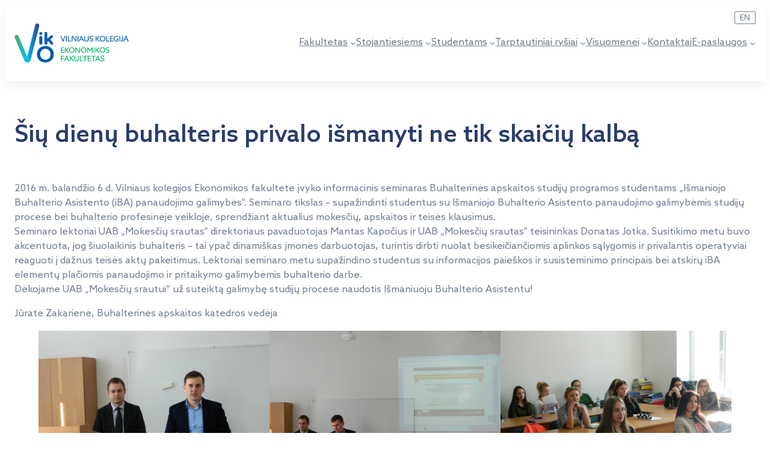

--- FILE ---
content_type: text/html; charset=UTF-8
request_url: https://ekf.viko.lt/siu-dienu-buhalteris-privalo-ismanyti-ne-tik-skaiciu-kalba/
body_size: 22243
content:
<!DOCTYPE html>
<html lang="lt-LT">
<head>
	<meta charset="UTF-8" />
	<meta name="viewport" content="width=device-width, initial-scale=1" />
<meta name='robots' content='max-image-preview:large' />
	<style>img:is([sizes="auto" i], [sizes^="auto," i]) { contain-intrinsic-size: 3000px 1500px }</style>
	<title>Šių dienų buhalteris privalo išmanyti ne tik skaičių kalbą &#8211; VIKO Ekonomikos Fakultetas</title>
<link rel='dns-prefetch' href='//ekf.viko.lt' />
<link rel='dns-prefetch' href='//www.googletagmanager.com' />
<link rel="alternate" type="application/rss+xml" title="VIKO Ekonomikos Fakultetas &raquo; Įrašų RSS srautas" href="https://ekf.viko.lt/feed/" />
<link rel="alternate" type="application/rss+xml" title="VIKO Ekonomikos Fakultetas &raquo; Komentarų RSS srautas" href="https://ekf.viko.lt/comments/feed/" />
<script>
window._wpemojiSettings = {"baseUrl":"https:\/\/s.w.org\/images\/core\/emoji\/16.0.1\/72x72\/","ext":".png","svgUrl":"https:\/\/s.w.org\/images\/core\/emoji\/16.0.1\/svg\/","svgExt":".svg","source":{"concatemoji":"https:\/\/ekf.viko.lt\/wp-includes\/js\/wp-emoji-release.min.js?ver=6.8.3"}};
/*! This file is auto-generated */
!function(s,n){var o,i,e;function c(e){try{var t={supportTests:e,timestamp:(new Date).valueOf()};sessionStorage.setItem(o,JSON.stringify(t))}catch(e){}}function p(e,t,n){e.clearRect(0,0,e.canvas.width,e.canvas.height),e.fillText(t,0,0);var t=new Uint32Array(e.getImageData(0,0,e.canvas.width,e.canvas.height).data),a=(e.clearRect(0,0,e.canvas.width,e.canvas.height),e.fillText(n,0,0),new Uint32Array(e.getImageData(0,0,e.canvas.width,e.canvas.height).data));return t.every(function(e,t){return e===a[t]})}function u(e,t){e.clearRect(0,0,e.canvas.width,e.canvas.height),e.fillText(t,0,0);for(var n=e.getImageData(16,16,1,1),a=0;a<n.data.length;a++)if(0!==n.data[a])return!1;return!0}function f(e,t,n,a){switch(t){case"flag":return n(e,"\ud83c\udff3\ufe0f\u200d\u26a7\ufe0f","\ud83c\udff3\ufe0f\u200b\u26a7\ufe0f")?!1:!n(e,"\ud83c\udde8\ud83c\uddf6","\ud83c\udde8\u200b\ud83c\uddf6")&&!n(e,"\ud83c\udff4\udb40\udc67\udb40\udc62\udb40\udc65\udb40\udc6e\udb40\udc67\udb40\udc7f","\ud83c\udff4\u200b\udb40\udc67\u200b\udb40\udc62\u200b\udb40\udc65\u200b\udb40\udc6e\u200b\udb40\udc67\u200b\udb40\udc7f");case"emoji":return!a(e,"\ud83e\udedf")}return!1}function g(e,t,n,a){var r="undefined"!=typeof WorkerGlobalScope&&self instanceof WorkerGlobalScope?new OffscreenCanvas(300,150):s.createElement("canvas"),o=r.getContext("2d",{willReadFrequently:!0}),i=(o.textBaseline="top",o.font="600 32px Arial",{});return e.forEach(function(e){i[e]=t(o,e,n,a)}),i}function t(e){var t=s.createElement("script");t.src=e,t.defer=!0,s.head.appendChild(t)}"undefined"!=typeof Promise&&(o="wpEmojiSettingsSupports",i=["flag","emoji"],n.supports={everything:!0,everythingExceptFlag:!0},e=new Promise(function(e){s.addEventListener("DOMContentLoaded",e,{once:!0})}),new Promise(function(t){var n=function(){try{var e=JSON.parse(sessionStorage.getItem(o));if("object"==typeof e&&"number"==typeof e.timestamp&&(new Date).valueOf()<e.timestamp+604800&&"object"==typeof e.supportTests)return e.supportTests}catch(e){}return null}();if(!n){if("undefined"!=typeof Worker&&"undefined"!=typeof OffscreenCanvas&&"undefined"!=typeof URL&&URL.createObjectURL&&"undefined"!=typeof Blob)try{var e="postMessage("+g.toString()+"("+[JSON.stringify(i),f.toString(),p.toString(),u.toString()].join(",")+"));",a=new Blob([e],{type:"text/javascript"}),r=new Worker(URL.createObjectURL(a),{name:"wpTestEmojiSupports"});return void(r.onmessage=function(e){c(n=e.data),r.terminate(),t(n)})}catch(e){}c(n=g(i,f,p,u))}t(n)}).then(function(e){for(var t in e)n.supports[t]=e[t],n.supports.everything=n.supports.everything&&n.supports[t],"flag"!==t&&(n.supports.everythingExceptFlag=n.supports.everythingExceptFlag&&n.supports[t]);n.supports.everythingExceptFlag=n.supports.everythingExceptFlag&&!n.supports.flag,n.DOMReady=!1,n.readyCallback=function(){n.DOMReady=!0}}).then(function(){return e}).then(function(){var e;n.supports.everything||(n.readyCallback(),(e=n.source||{}).concatemoji?t(e.concatemoji):e.wpemoji&&e.twemoji&&(t(e.twemoji),t(e.wpemoji)))}))}((window,document),window._wpemojiSettings);
</script>
<style id='wp-block-site-logo-inline-css'>
.wp-block-site-logo{box-sizing:border-box;line-height:0}.wp-block-site-logo a{display:inline-block;line-height:0}.wp-block-site-logo.is-default-size img{height:auto;width:120px}.wp-block-site-logo img{height:auto;max-width:100%}.wp-block-site-logo a,.wp-block-site-logo img{border-radius:inherit}.wp-block-site-logo.aligncenter{margin-left:auto;margin-right:auto;text-align:center}:root :where(.wp-block-site-logo.is-style-rounded){border-radius:9999px}
</style>
<style id='wp-block-navigation-link-inline-css'>
.wp-block-navigation .wp-block-navigation-item__label{overflow-wrap:break-word}.wp-block-navigation .wp-block-navigation-item__description{display:none}.link-ui-tools{border-top:1px solid #f0f0f0;padding:8px}.link-ui-block-inserter{padding-top:8px}.link-ui-block-inserter__back{margin-left:8px;text-transform:uppercase}
</style>
<link rel='stylesheet' id='wp-block-navigation-css' href='https://ekf.viko.lt/wp-includes/blocks/navigation/style.min.css?ver=6.8.3' media='all' />
<style id='wp-block-group-inline-css'>
.wp-block-group{box-sizing:border-box}:where(.wp-block-group.wp-block-group-is-layout-constrained){position:relative}
</style>
<style id='wp-block-post-title-inline-css'>
.wp-block-post-title{box-sizing:border-box;word-break:break-word}.wp-block-post-title :where(a){display:inline-block;font-family:inherit;font-size:inherit;font-style:inherit;font-weight:inherit;letter-spacing:inherit;line-height:inherit;text-decoration:inherit}
</style>
<style id='wp-block-paragraph-inline-css'>
.is-small-text{font-size:.875em}.is-regular-text{font-size:1em}.is-large-text{font-size:2.25em}.is-larger-text{font-size:3em}.has-drop-cap:not(:focus):first-letter{float:left;font-size:8.4em;font-style:normal;font-weight:100;line-height:.68;margin:.05em .1em 0 0;text-transform:uppercase}body.rtl .has-drop-cap:not(:focus):first-letter{float:none;margin-left:.1em}p.has-drop-cap.has-background{overflow:hidden}:root :where(p.has-background){padding:1.25em 2.375em}:where(p.has-text-color:not(.has-link-color)) a{color:inherit}p.has-text-align-left[style*="writing-mode:vertical-lr"],p.has-text-align-right[style*="writing-mode:vertical-rl"]{rotate:180deg}
</style>
<style id='wp-block-image-inline-css'>
.wp-block-image>a,.wp-block-image>figure>a{display:inline-block}.wp-block-image img{box-sizing:border-box;height:auto;max-width:100%;vertical-align:bottom}@media not (prefers-reduced-motion){.wp-block-image img.hide{visibility:hidden}.wp-block-image img.show{animation:show-content-image .4s}}.wp-block-image[style*=border-radius] img,.wp-block-image[style*=border-radius]>a{border-radius:inherit}.wp-block-image.has-custom-border img{box-sizing:border-box}.wp-block-image.aligncenter{text-align:center}.wp-block-image.alignfull>a,.wp-block-image.alignwide>a{width:100%}.wp-block-image.alignfull img,.wp-block-image.alignwide img{height:auto;width:100%}.wp-block-image .aligncenter,.wp-block-image .alignleft,.wp-block-image .alignright,.wp-block-image.aligncenter,.wp-block-image.alignleft,.wp-block-image.alignright{display:table}.wp-block-image .aligncenter>figcaption,.wp-block-image .alignleft>figcaption,.wp-block-image .alignright>figcaption,.wp-block-image.aligncenter>figcaption,.wp-block-image.alignleft>figcaption,.wp-block-image.alignright>figcaption{caption-side:bottom;display:table-caption}.wp-block-image .alignleft{float:left;margin:.5em 1em .5em 0}.wp-block-image .alignright{float:right;margin:.5em 0 .5em 1em}.wp-block-image .aligncenter{margin-left:auto;margin-right:auto}.wp-block-image :where(figcaption){margin-bottom:1em;margin-top:.5em}.wp-block-image.is-style-circle-mask img{border-radius:9999px}@supports ((-webkit-mask-image:none) or (mask-image:none)) or (-webkit-mask-image:none){.wp-block-image.is-style-circle-mask img{border-radius:0;-webkit-mask-image:url('data:image/svg+xml;utf8,<svg viewBox="0 0 100 100" xmlns="http://www.w3.org/2000/svg"><circle cx="50" cy="50" r="50"/></svg>');mask-image:url('data:image/svg+xml;utf8,<svg viewBox="0 0 100 100" xmlns="http://www.w3.org/2000/svg"><circle cx="50" cy="50" r="50"/></svg>');mask-mode:alpha;-webkit-mask-position:center;mask-position:center;-webkit-mask-repeat:no-repeat;mask-repeat:no-repeat;-webkit-mask-size:contain;mask-size:contain}}:root :where(.wp-block-image.is-style-rounded img,.wp-block-image .is-style-rounded img){border-radius:9999px}.wp-block-image figure{margin:0}.wp-lightbox-container{display:flex;flex-direction:column;position:relative}.wp-lightbox-container img{cursor:zoom-in}.wp-lightbox-container img:hover+button{opacity:1}.wp-lightbox-container button{align-items:center;-webkit-backdrop-filter:blur(16px) saturate(180%);backdrop-filter:blur(16px) saturate(180%);background-color:#5a5a5a40;border:none;border-radius:4px;cursor:zoom-in;display:flex;height:20px;justify-content:center;opacity:0;padding:0;position:absolute;right:16px;text-align:center;top:16px;width:20px;z-index:100}@media not (prefers-reduced-motion){.wp-lightbox-container button{transition:opacity .2s ease}}.wp-lightbox-container button:focus-visible{outline:3px auto #5a5a5a40;outline:3px auto -webkit-focus-ring-color;outline-offset:3px}.wp-lightbox-container button:hover{cursor:pointer;opacity:1}.wp-lightbox-container button:focus{opacity:1}.wp-lightbox-container button:focus,.wp-lightbox-container button:hover,.wp-lightbox-container button:not(:hover):not(:active):not(.has-background){background-color:#5a5a5a40;border:none}.wp-lightbox-overlay{box-sizing:border-box;cursor:zoom-out;height:100vh;left:0;overflow:hidden;position:fixed;top:0;visibility:hidden;width:100%;z-index:100000}.wp-lightbox-overlay .close-button{align-items:center;cursor:pointer;display:flex;justify-content:center;min-height:40px;min-width:40px;padding:0;position:absolute;right:calc(env(safe-area-inset-right) + 16px);top:calc(env(safe-area-inset-top) + 16px);z-index:5000000}.wp-lightbox-overlay .close-button:focus,.wp-lightbox-overlay .close-button:hover,.wp-lightbox-overlay .close-button:not(:hover):not(:active):not(.has-background){background:none;border:none}.wp-lightbox-overlay .lightbox-image-container{height:var(--wp--lightbox-container-height);left:50%;overflow:hidden;position:absolute;top:50%;transform:translate(-50%,-50%);transform-origin:top left;width:var(--wp--lightbox-container-width);z-index:9999999999}.wp-lightbox-overlay .wp-block-image{align-items:center;box-sizing:border-box;display:flex;height:100%;justify-content:center;margin:0;position:relative;transform-origin:0 0;width:100%;z-index:3000000}.wp-lightbox-overlay .wp-block-image img{height:var(--wp--lightbox-image-height);min-height:var(--wp--lightbox-image-height);min-width:var(--wp--lightbox-image-width);width:var(--wp--lightbox-image-width)}.wp-lightbox-overlay .wp-block-image figcaption{display:none}.wp-lightbox-overlay button{background:none;border:none}.wp-lightbox-overlay .scrim{background-color:#fff;height:100%;opacity:.9;position:absolute;width:100%;z-index:2000000}.wp-lightbox-overlay.active{visibility:visible}@media not (prefers-reduced-motion){.wp-lightbox-overlay.active{animation:turn-on-visibility .25s both}.wp-lightbox-overlay.active img{animation:turn-on-visibility .35s both}.wp-lightbox-overlay.show-closing-animation:not(.active){animation:turn-off-visibility .35s both}.wp-lightbox-overlay.show-closing-animation:not(.active) img{animation:turn-off-visibility .25s both}.wp-lightbox-overlay.zoom.active{animation:none;opacity:1;visibility:visible}.wp-lightbox-overlay.zoom.active .lightbox-image-container{animation:lightbox-zoom-in .4s}.wp-lightbox-overlay.zoom.active .lightbox-image-container img{animation:none}.wp-lightbox-overlay.zoom.active .scrim{animation:turn-on-visibility .4s forwards}.wp-lightbox-overlay.zoom.show-closing-animation:not(.active){animation:none}.wp-lightbox-overlay.zoom.show-closing-animation:not(.active) .lightbox-image-container{animation:lightbox-zoom-out .4s}.wp-lightbox-overlay.zoom.show-closing-animation:not(.active) .lightbox-image-container img{animation:none}.wp-lightbox-overlay.zoom.show-closing-animation:not(.active) .scrim{animation:turn-off-visibility .4s forwards}}@keyframes show-content-image{0%{visibility:hidden}99%{visibility:hidden}to{visibility:visible}}@keyframes turn-on-visibility{0%{opacity:0}to{opacity:1}}@keyframes turn-off-visibility{0%{opacity:1;visibility:visible}99%{opacity:0;visibility:visible}to{opacity:0;visibility:hidden}}@keyframes lightbox-zoom-in{0%{transform:translate(calc((-100vw + var(--wp--lightbox-scrollbar-width))/2 + var(--wp--lightbox-initial-left-position)),calc(-50vh + var(--wp--lightbox-initial-top-position))) scale(var(--wp--lightbox-scale))}to{transform:translate(-50%,-50%) scale(1)}}@keyframes lightbox-zoom-out{0%{transform:translate(-50%,-50%) scale(1);visibility:visible}99%{visibility:visible}to{transform:translate(calc((-100vw + var(--wp--lightbox-scrollbar-width))/2 + var(--wp--lightbox-initial-left-position)),calc(-50vh + var(--wp--lightbox-initial-top-position))) scale(var(--wp--lightbox-scale));visibility:hidden}}
</style>
<link rel='stylesheet' id='wp-block-gallery-css' href='https://ekf.viko.lt/wp-includes/blocks/gallery/style.min.css?ver=6.8.3' media='all' />
<style id='wp-block-post-content-inline-css'>
.wp-block-post-content{display:flow-root}
</style>
<style id='wp-block-heading-inline-css'>
h1.has-background,h2.has-background,h3.has-background,h4.has-background,h5.has-background,h6.has-background{padding:1.25em 2.375em}h1.has-text-align-left[style*=writing-mode]:where([style*=vertical-lr]),h1.has-text-align-right[style*=writing-mode]:where([style*=vertical-rl]),h2.has-text-align-left[style*=writing-mode]:where([style*=vertical-lr]),h2.has-text-align-right[style*=writing-mode]:where([style*=vertical-rl]),h3.has-text-align-left[style*=writing-mode]:where([style*=vertical-lr]),h3.has-text-align-right[style*=writing-mode]:where([style*=vertical-rl]),h4.has-text-align-left[style*=writing-mode]:where([style*=vertical-lr]),h4.has-text-align-right[style*=writing-mode]:where([style*=vertical-rl]),h5.has-text-align-left[style*=writing-mode]:where([style*=vertical-lr]),h5.has-text-align-right[style*=writing-mode]:where([style*=vertical-rl]),h6.has-text-align-left[style*=writing-mode]:where([style*=vertical-lr]),h6.has-text-align-right[style*=writing-mode]:where([style*=vertical-rl]){rotate:180deg}
</style>
<style id='wp-block-post-terms-inline-css'>
.wp-block-post-terms{box-sizing:border-box}.wp-block-post-terms .wp-block-post-terms__separator{white-space:pre-wrap}
</style>
<style id='wp-block-post-date-inline-css'>
.wp-block-post-date{box-sizing:border-box}
</style>
<style id='wp-block-post-excerpt-inline-css'>
:where(.wp-block-post-excerpt){box-sizing:border-box;margin-bottom:var(--wp--style--block-gap);margin-top:var(--wp--style--block-gap)}.wp-block-post-excerpt__excerpt{margin-bottom:0;margin-top:0}.wp-block-post-excerpt__more-text{margin-bottom:0;margin-top:var(--wp--style--block-gap)}.wp-block-post-excerpt__more-link{display:inline-block}
</style>
<style id='wp-block-post-template-inline-css'>
.wp-block-post-template{box-sizing:border-box;list-style:none;margin-bottom:0;margin-top:0;max-width:100%;padding:0}.wp-block-post-template.is-flex-container{display:flex;flex-direction:row;flex-wrap:wrap;gap:1.25em}.wp-block-post-template.is-flex-container>li{margin:0;width:100%}@media (min-width:600px){.wp-block-post-template.is-flex-container.is-flex-container.columns-2>li{width:calc(50% - .625em)}.wp-block-post-template.is-flex-container.is-flex-container.columns-3>li{width:calc(33.33333% - .83333em)}.wp-block-post-template.is-flex-container.is-flex-container.columns-4>li{width:calc(25% - .9375em)}.wp-block-post-template.is-flex-container.is-flex-container.columns-5>li{width:calc(20% - 1em)}.wp-block-post-template.is-flex-container.is-flex-container.columns-6>li{width:calc(16.66667% - 1.04167em)}}@media (max-width:600px){.wp-block-post-template-is-layout-grid.wp-block-post-template-is-layout-grid.wp-block-post-template-is-layout-grid.wp-block-post-template-is-layout-grid{grid-template-columns:1fr}}.wp-block-post-template-is-layout-constrained>li>.alignright,.wp-block-post-template-is-layout-flow>li>.alignright{float:right;margin-inline-end:0;margin-inline-start:2em}.wp-block-post-template-is-layout-constrained>li>.alignleft,.wp-block-post-template-is-layout-flow>li>.alignleft{float:left;margin-inline-end:2em;margin-inline-start:0}.wp-block-post-template-is-layout-constrained>li>.aligncenter,.wp-block-post-template-is-layout-flow>li>.aligncenter{margin-inline-end:auto;margin-inline-start:auto}
</style>
<link rel='stylesheet' id='wp-block-social-links-css' href='https://ekf.viko.lt/wp-includes/blocks/social-links/style.min.css?ver=6.8.3' media='all' />
<style id='wp-emoji-styles-inline-css'>

	img.wp-smiley, img.emoji {
		display: inline !important;
		border: none !important;
		box-shadow: none !important;
		height: 1em !important;
		width: 1em !important;
		margin: 0 0.07em !important;
		vertical-align: -0.1em !important;
		background: none !important;
		padding: 0 !important;
	}
</style>
<style id='wp-block-library-inline-css'>
:root{--wp-admin-theme-color:#007cba;--wp-admin-theme-color--rgb:0,124,186;--wp-admin-theme-color-darker-10:#006ba1;--wp-admin-theme-color-darker-10--rgb:0,107,161;--wp-admin-theme-color-darker-20:#005a87;--wp-admin-theme-color-darker-20--rgb:0,90,135;--wp-admin-border-width-focus:2px;--wp-block-synced-color:#7a00df;--wp-block-synced-color--rgb:122,0,223;--wp-bound-block-color:var(--wp-block-synced-color)}@media (min-resolution:192dpi){:root{--wp-admin-border-width-focus:1.5px}}.wp-element-button{cursor:pointer}:root{--wp--preset--font-size--normal:16px;--wp--preset--font-size--huge:42px}:root .has-very-light-gray-background-color{background-color:#eee}:root .has-very-dark-gray-background-color{background-color:#313131}:root .has-very-light-gray-color{color:#eee}:root .has-very-dark-gray-color{color:#313131}:root .has-vivid-green-cyan-to-vivid-cyan-blue-gradient-background{background:linear-gradient(135deg,#00d084,#0693e3)}:root .has-purple-crush-gradient-background{background:linear-gradient(135deg,#34e2e4,#4721fb 50%,#ab1dfe)}:root .has-hazy-dawn-gradient-background{background:linear-gradient(135deg,#faaca8,#dad0ec)}:root .has-subdued-olive-gradient-background{background:linear-gradient(135deg,#fafae1,#67a671)}:root .has-atomic-cream-gradient-background{background:linear-gradient(135deg,#fdd79a,#004a59)}:root .has-nightshade-gradient-background{background:linear-gradient(135deg,#330968,#31cdcf)}:root .has-midnight-gradient-background{background:linear-gradient(135deg,#020381,#2874fc)}.has-regular-font-size{font-size:1em}.has-larger-font-size{font-size:2.625em}.has-normal-font-size{font-size:var(--wp--preset--font-size--normal)}.has-huge-font-size{font-size:var(--wp--preset--font-size--huge)}.has-text-align-center{text-align:center}.has-text-align-left{text-align:left}.has-text-align-right{text-align:right}#end-resizable-editor-section{display:none}.aligncenter{clear:both}.items-justified-left{justify-content:flex-start}.items-justified-center{justify-content:center}.items-justified-right{justify-content:flex-end}.items-justified-space-between{justify-content:space-between}.screen-reader-text{border:0;clip-path:inset(50%);height:1px;margin:-1px;overflow:hidden;padding:0;position:absolute;width:1px;word-wrap:normal!important}.screen-reader-text:focus{background-color:#ddd;clip-path:none;color:#444;display:block;font-size:1em;height:auto;left:5px;line-height:normal;padding:15px 23px 14px;text-decoration:none;top:5px;width:auto;z-index:100000}html :where(.has-border-color){border-style:solid}html :where([style*=border-top-color]){border-top-style:solid}html :where([style*=border-right-color]){border-right-style:solid}html :where([style*=border-bottom-color]){border-bottom-style:solid}html :where([style*=border-left-color]){border-left-style:solid}html :where([style*=border-width]){border-style:solid}html :where([style*=border-top-width]){border-top-style:solid}html :where([style*=border-right-width]){border-right-style:solid}html :where([style*=border-bottom-width]){border-bottom-style:solid}html :where([style*=border-left-width]){border-left-style:solid}html :where(img[class*=wp-image-]){height:auto;max-width:100%}:where(figure){margin:0 0 1em}html :where(.is-position-sticky){--wp-admin--admin-bar--position-offset:var(--wp-admin--admin-bar--height,0px)}@media screen and (max-width:600px){html :where(.is-position-sticky){--wp-admin--admin-bar--position-offset:0px}}
</style>
<style id='global-styles-inline-css'>
:root{--wp--preset--aspect-ratio--square: 1;--wp--preset--aspect-ratio--4-3: 4/3;--wp--preset--aspect-ratio--3-4: 3/4;--wp--preset--aspect-ratio--3-2: 3/2;--wp--preset--aspect-ratio--2-3: 2/3;--wp--preset--aspect-ratio--16-9: 16/9;--wp--preset--aspect-ratio--9-16: 9/16;--wp--preset--color--black: #000000;--wp--preset--color--cyan-bluish-gray: #abb8c3;--wp--preset--color--white: #ffffff;--wp--preset--color--pale-pink: #f78da7;--wp--preset--color--vivid-red: #cf2e2e;--wp--preset--color--luminous-vivid-orange: #ff6900;--wp--preset--color--luminous-vivid-amber: #fcb900;--wp--preset--color--light-green-cyan: #7bdcb5;--wp--preset--color--vivid-green-cyan: #00d084;--wp--preset--color--pale-cyan-blue: #8ed1fc;--wp--preset--color--vivid-cyan-blue: #0693e3;--wp--preset--color--vivid-purple: #9b51e0;--wp--preset--color--viko-green: #4EB15B;--wp--preset--color--viko-green-75: #7ac484;--wp--preset--color--viko-green-50: #a6d8ad;--wp--preset--color--viko-green-25: #d2ebd6;--wp--preset--color--viko-green-10: #edf7ee;--wp--preset--color--viko-black: #000;--wp--preset--color--viko-blue: #00c2f3;--wp--preset--color--viko-blue-75: #40D1F6;--wp--preset--color--viko-blue-50: #80E1F9;--wp--preset--color--viko-blue-25: #BFF0FC;--wp--preset--color--viko-blue-10: #E6F9FE;--wp--preset--color--viko-gray: #747E95;--wp--preset--color--viko-blue-dark: #005baa;--wp--preset--color--viko-blue-dark-75: #4084BF;--wp--preset--color--viko-blue-dark-50: #80ADD5;--wp--preset--color--viko-blue-dark-25: #BFD6EA;--wp--preset--color--viko-blue-dark-10: #E6EFF7;--wp--preset--color--viko-gray-light: #E3E5EA;--wp--preset--color--viko-blue-darkest: #0C3082;--wp--preset--color--viko-blue-darkest-75: #4964A1;--wp--preset--color--viko-blue-darkest-50: #8698C1;--wp--preset--color--viko-blue-darkest-25: #C2CBE0;--wp--preset--color--viko-blue-darkest-10: #E7EAF3;--wp--preset--color--viko-white: #ffffff;--wp--preset--color--viko-violet: #2b3990;--wp--preset--gradient--vivid-cyan-blue-to-vivid-purple: linear-gradient(135deg,rgba(6,147,227,1) 0%,rgb(155,81,224) 100%);--wp--preset--gradient--light-green-cyan-to-vivid-green-cyan: linear-gradient(135deg,rgb(122,220,180) 0%,rgb(0,208,130) 100%);--wp--preset--gradient--luminous-vivid-amber-to-luminous-vivid-orange: linear-gradient(135deg,rgba(252,185,0,1) 0%,rgba(255,105,0,1) 100%);--wp--preset--gradient--luminous-vivid-orange-to-vivid-red: linear-gradient(135deg,rgba(255,105,0,1) 0%,rgb(207,46,46) 100%);--wp--preset--gradient--very-light-gray-to-cyan-bluish-gray: linear-gradient(135deg,rgb(238,238,238) 0%,rgb(169,184,195) 100%);--wp--preset--gradient--cool-to-warm-spectrum: linear-gradient(135deg,rgb(74,234,220) 0%,rgb(151,120,209) 20%,rgb(207,42,186) 40%,rgb(238,44,130) 60%,rgb(251,105,98) 80%,rgb(254,248,76) 100%);--wp--preset--gradient--blush-light-purple: linear-gradient(135deg,rgb(255,206,236) 0%,rgb(152,150,240) 100%);--wp--preset--gradient--blush-bordeaux: linear-gradient(135deg,rgb(254,205,165) 0%,rgb(254,45,45) 50%,rgb(107,0,62) 100%);--wp--preset--gradient--luminous-dusk: linear-gradient(135deg,rgb(255,203,112) 0%,rgb(199,81,192) 50%,rgb(65,88,208) 100%);--wp--preset--gradient--pale-ocean: linear-gradient(135deg,rgb(255,245,203) 0%,rgb(182,227,212) 50%,rgb(51,167,181) 100%);--wp--preset--gradient--electric-grass: linear-gradient(135deg,rgb(202,248,128) 0%,rgb(113,206,126) 100%);--wp--preset--gradient--midnight: linear-gradient(135deg,rgb(2,3,129) 0%,rgb(40,116,252) 100%);--wp--preset--font-size--small: 13px;--wp--preset--font-size--medium: 20px;--wp--preset--font-size--large: 36px;--wp--preset--font-size--x-large: 42px;--wp--preset--font-size--body: 1.125rem;--wp--preset--font-size--body-16: 1rem;--wp--preset--font-size--body-14: 0.875rem;--wp--preset--font-size--caption: 0.75rem;--wp--preset--font-size--h-1: 2.5rem;--wp--preset--font-size--h-2: 2.5rem;--wp--preset--font-size--h-3: 2rem;--wp--preset--font-size--h-4: 1.5rem;--wp--preset--font-size--h-5: 1.2rem;--wp--preset--font-size--h-6: 1rem;--wp--preset--font-family--azo-sans: 'Azo Sans', sans-serif;--wp--preset--font-family--system-font: -apple-system, BlinkMacSystemFont, 'Segoe UI', Roboto, Oxygen-Sans, Ubuntu, Cantarell, 'Helvetica Neue', sans-serif;--wp--preset--font-family--monospace: monospace;--wp--preset--spacing--20: 0.44rem;--wp--preset--spacing--30: 0.67rem;--wp--preset--spacing--40: 1rem;--wp--preset--spacing--50: 1.5rem;--wp--preset--spacing--60: 2.25rem;--wp--preset--spacing--70: 3.38rem;--wp--preset--spacing--80: 5.06rem;--wp--preset--spacing--xxs: clamp(1rem, 1rem + 0vw, 1rem);--wp--preset--spacing--xs: clamp(1.5rem, 1.25rem + 0.8333vw, 2rem);--wp--preset--spacing--s: clamp(2.65rem, 1.975rem + 2.25vw, 4rem);--wp--preset--spacing--m: clamp(3.75rem, 2.625rem + 3.75vw, 6rem);--wp--preset--spacing--l: clamp(4.6rem, 2.9rem + 5.6667vw, 8rem);--wp--preset--spacing--xl: clamp(5rem, 2.5rem + 8.3333vw, 10rem);--wp--preset--spacing--xxl: clamp(6rem, 3rem + 10vw, 12rem);--wp--preset--shadow--natural: 6px 6px 9px rgba(0, 0, 0, 0.2);--wp--preset--shadow--deep: 12px 12px 50px rgba(0, 0, 0, 0.4);--wp--preset--shadow--sharp: 6px 6px 0px rgba(0, 0, 0, 0.2);--wp--preset--shadow--outlined: 6px 6px 0px -3px rgba(255, 255, 255, 1), 6px 6px rgba(0, 0, 0, 1);--wp--preset--shadow--crisp: 6px 6px 0px rgba(0, 0, 0, 1);}:root { --wp--style--global--content-size: 50rem;--wp--style--global--wide-size: 80rem; }:where(body) { margin: 0; }.wp-site-blocks { padding-top: var(--wp--style--root--padding-top); padding-bottom: var(--wp--style--root--padding-bottom); }.has-global-padding { padding-right: var(--wp--style--root--padding-right); padding-left: var(--wp--style--root--padding-left); }.has-global-padding > .alignfull { margin-right: calc(var(--wp--style--root--padding-right) * -1); margin-left: calc(var(--wp--style--root--padding-left) * -1); }.has-global-padding :where(:not(.alignfull.is-layout-flow) > .has-global-padding:not(.wp-block-block, .alignfull)) { padding-right: 0; padding-left: 0; }.has-global-padding :where(:not(.alignfull.is-layout-flow) > .has-global-padding:not(.wp-block-block, .alignfull)) > .alignfull { margin-left: 0; margin-right: 0; }.wp-site-blocks > .alignleft { float: left; margin-right: 2em; }.wp-site-blocks > .alignright { float: right; margin-left: 2em; }.wp-site-blocks > .aligncenter { justify-content: center; margin-left: auto; margin-right: auto; }:where(.wp-site-blocks) > * { margin-block-start: 24px; margin-block-end: 0; }:where(.wp-site-blocks) > :first-child { margin-block-start: 0; }:where(.wp-site-blocks) > :last-child { margin-block-end: 0; }:root { --wp--style--block-gap: 24px; }:root :where(.is-layout-flow) > :first-child{margin-block-start: 0;}:root :where(.is-layout-flow) > :last-child{margin-block-end: 0;}:root :where(.is-layout-flow) > *{margin-block-start: 24px;margin-block-end: 0;}:root :where(.is-layout-constrained) > :first-child{margin-block-start: 0;}:root :where(.is-layout-constrained) > :last-child{margin-block-end: 0;}:root :where(.is-layout-constrained) > *{margin-block-start: 24px;margin-block-end: 0;}:root :where(.is-layout-flex){gap: 24px;}:root :where(.is-layout-grid){gap: 24px;}.is-layout-flow > .alignleft{float: left;margin-inline-start: 0;margin-inline-end: 2em;}.is-layout-flow > .alignright{float: right;margin-inline-start: 2em;margin-inline-end: 0;}.is-layout-flow > .aligncenter{margin-left: auto !important;margin-right: auto !important;}.is-layout-constrained > .alignleft{float: left;margin-inline-start: 0;margin-inline-end: 2em;}.is-layout-constrained > .alignright{float: right;margin-inline-start: 2em;margin-inline-end: 0;}.is-layout-constrained > .aligncenter{margin-left: auto !important;margin-right: auto !important;}.is-layout-constrained > :where(:not(.alignleft):not(.alignright):not(.alignfull)){max-width: var(--wp--style--global--content-size);margin-left: auto !important;margin-right: auto !important;}.is-layout-constrained > .alignwide{max-width: var(--wp--style--global--wide-size);}body .is-layout-flex{display: flex;}.is-layout-flex{flex-wrap: wrap;align-items: center;}.is-layout-flex > :is(*, div){margin: 0;}body .is-layout-grid{display: grid;}.is-layout-grid > :is(*, div){margin: 0;}body{background-color: var(--wp--preset--color--viko-white);color: var(--wp--preset--color--viko-gray);font-family: var(--wp--preset--font-family--azo-sans);font-size: var(--wp--preset--font-size--body-16);line-height: 1.5em;--wp--style--root--padding-top: 0px;--wp--style--root--padding-right: 1rem;--wp--style--root--padding-bottom: 0px;--wp--style--root--padding-left: 1rem;}a:where(:not(.wp-element-button)){color: var(--wp--preset--color--viko-black);text-decoration: underline;}:root :where(a:where(:not(.wp-element-button)):hover){color: var(--wp--preset--color--viko-blue-dark);}h1, h2, h3, h4, h5, h6{color: #2A3E6C;font-family: var(--wp--preset--font-family--azo-sans);line-height: 1.5;}h1{font-size: var(--wp--preset--font-size--h-1);}h2{font-size: var(--wp--preset--font-size--h-2);}h3{font-size: var(--wp--preset--font-size--h-3);line-height: 1.3;}h4{font-size: var(--wp--preset--font-size--h-4);line-height: 1.3em;}h5{font-size: var(--wp--preset--font-size--h-5);line-height: 1.3;}h6{font-size: var(--wp--preset--font-size--caption);font-weight: 400;line-height: 1.3;}:root :where(.wp-element-button, .wp-block-button__link){background-color: #32373c;border-width: 0;color: #fff;font-family: inherit;font-size: inherit;line-height: inherit;padding: calc(0.667em + 2px) calc(1.333em + 2px);text-decoration: none;}:root :where(.wp-element-caption, .wp-block-audio figcaption, .wp-block-embed figcaption, .wp-block-gallery figcaption, .wp-block-image figcaption, .wp-block-table figcaption, .wp-block-video figcaption){margin-top: 1em;margin-bottom: 1em;}.has-black-color{color: var(--wp--preset--color--black) !important;}.has-cyan-bluish-gray-color{color: var(--wp--preset--color--cyan-bluish-gray) !important;}.has-white-color{color: var(--wp--preset--color--white) !important;}.has-pale-pink-color{color: var(--wp--preset--color--pale-pink) !important;}.has-vivid-red-color{color: var(--wp--preset--color--vivid-red) !important;}.has-luminous-vivid-orange-color{color: var(--wp--preset--color--luminous-vivid-orange) !important;}.has-luminous-vivid-amber-color{color: var(--wp--preset--color--luminous-vivid-amber) !important;}.has-light-green-cyan-color{color: var(--wp--preset--color--light-green-cyan) !important;}.has-vivid-green-cyan-color{color: var(--wp--preset--color--vivid-green-cyan) !important;}.has-pale-cyan-blue-color{color: var(--wp--preset--color--pale-cyan-blue) !important;}.has-vivid-cyan-blue-color{color: var(--wp--preset--color--vivid-cyan-blue) !important;}.has-vivid-purple-color{color: var(--wp--preset--color--vivid-purple) !important;}.has-viko-green-color{color: var(--wp--preset--color--viko-green) !important;}.has-viko-green-75-color{color: var(--wp--preset--color--viko-green-75) !important;}.has-viko-green-50-color{color: var(--wp--preset--color--viko-green-50) !important;}.has-viko-green-25-color{color: var(--wp--preset--color--viko-green-25) !important;}.has-viko-green-10-color{color: var(--wp--preset--color--viko-green-10) !important;}.has-viko-black-color{color: var(--wp--preset--color--viko-black) !important;}.has-viko-blue-color{color: var(--wp--preset--color--viko-blue) !important;}.has-viko-blue-75-color{color: var(--wp--preset--color--viko-blue-75) !important;}.has-viko-blue-50-color{color: var(--wp--preset--color--viko-blue-50) !important;}.has-viko-blue-25-color{color: var(--wp--preset--color--viko-blue-25) !important;}.has-viko-blue-10-color{color: var(--wp--preset--color--viko-blue-10) !important;}.has-viko-gray-color{color: var(--wp--preset--color--viko-gray) !important;}.has-viko-blue-dark-color{color: var(--wp--preset--color--viko-blue-dark) !important;}.has-viko-blue-dark-75-color{color: var(--wp--preset--color--viko-blue-dark-75) !important;}.has-viko-blue-dark-50-color{color: var(--wp--preset--color--viko-blue-dark-50) !important;}.has-viko-blue-dark-25-color{color: var(--wp--preset--color--viko-blue-dark-25) !important;}.has-viko-blue-dark-10-color{color: var(--wp--preset--color--viko-blue-dark-10) !important;}.has-viko-gray-light-color{color: var(--wp--preset--color--viko-gray-light) !important;}.has-viko-blue-darkest-color{color: var(--wp--preset--color--viko-blue-darkest) !important;}.has-viko-blue-darkest-75-color{color: var(--wp--preset--color--viko-blue-darkest-75) !important;}.has-viko-blue-darkest-50-color{color: var(--wp--preset--color--viko-blue-darkest-50) !important;}.has-viko-blue-darkest-25-color{color: var(--wp--preset--color--viko-blue-darkest-25) !important;}.has-viko-blue-darkest-10-color{color: var(--wp--preset--color--viko-blue-darkest-10) !important;}.has-viko-white-color{color: var(--wp--preset--color--viko-white) !important;}.has-viko-violet-color{color: var(--wp--preset--color--viko-violet) !important;}.has-black-background-color{background-color: var(--wp--preset--color--black) !important;}.has-cyan-bluish-gray-background-color{background-color: var(--wp--preset--color--cyan-bluish-gray) !important;}.has-white-background-color{background-color: var(--wp--preset--color--white) !important;}.has-pale-pink-background-color{background-color: var(--wp--preset--color--pale-pink) !important;}.has-vivid-red-background-color{background-color: var(--wp--preset--color--vivid-red) !important;}.has-luminous-vivid-orange-background-color{background-color: var(--wp--preset--color--luminous-vivid-orange) !important;}.has-luminous-vivid-amber-background-color{background-color: var(--wp--preset--color--luminous-vivid-amber) !important;}.has-light-green-cyan-background-color{background-color: var(--wp--preset--color--light-green-cyan) !important;}.has-vivid-green-cyan-background-color{background-color: var(--wp--preset--color--vivid-green-cyan) !important;}.has-pale-cyan-blue-background-color{background-color: var(--wp--preset--color--pale-cyan-blue) !important;}.has-vivid-cyan-blue-background-color{background-color: var(--wp--preset--color--vivid-cyan-blue) !important;}.has-vivid-purple-background-color{background-color: var(--wp--preset--color--vivid-purple) !important;}.has-viko-green-background-color{background-color: var(--wp--preset--color--viko-green) !important;}.has-viko-green-75-background-color{background-color: var(--wp--preset--color--viko-green-75) !important;}.has-viko-green-50-background-color{background-color: var(--wp--preset--color--viko-green-50) !important;}.has-viko-green-25-background-color{background-color: var(--wp--preset--color--viko-green-25) !important;}.has-viko-green-10-background-color{background-color: var(--wp--preset--color--viko-green-10) !important;}.has-viko-black-background-color{background-color: var(--wp--preset--color--viko-black) !important;}.has-viko-blue-background-color{background-color: var(--wp--preset--color--viko-blue) !important;}.has-viko-blue-75-background-color{background-color: var(--wp--preset--color--viko-blue-75) !important;}.has-viko-blue-50-background-color{background-color: var(--wp--preset--color--viko-blue-50) !important;}.has-viko-blue-25-background-color{background-color: var(--wp--preset--color--viko-blue-25) !important;}.has-viko-blue-10-background-color{background-color: var(--wp--preset--color--viko-blue-10) !important;}.has-viko-gray-background-color{background-color: var(--wp--preset--color--viko-gray) !important;}.has-viko-blue-dark-background-color{background-color: var(--wp--preset--color--viko-blue-dark) !important;}.has-viko-blue-dark-75-background-color{background-color: var(--wp--preset--color--viko-blue-dark-75) !important;}.has-viko-blue-dark-50-background-color{background-color: var(--wp--preset--color--viko-blue-dark-50) !important;}.has-viko-blue-dark-25-background-color{background-color: var(--wp--preset--color--viko-blue-dark-25) !important;}.has-viko-blue-dark-10-background-color{background-color: var(--wp--preset--color--viko-blue-dark-10) !important;}.has-viko-gray-light-background-color{background-color: var(--wp--preset--color--viko-gray-light) !important;}.has-viko-blue-darkest-background-color{background-color: var(--wp--preset--color--viko-blue-darkest) !important;}.has-viko-blue-darkest-75-background-color{background-color: var(--wp--preset--color--viko-blue-darkest-75) !important;}.has-viko-blue-darkest-50-background-color{background-color: var(--wp--preset--color--viko-blue-darkest-50) !important;}.has-viko-blue-darkest-25-background-color{background-color: var(--wp--preset--color--viko-blue-darkest-25) !important;}.has-viko-blue-darkest-10-background-color{background-color: var(--wp--preset--color--viko-blue-darkest-10) !important;}.has-viko-white-background-color{background-color: var(--wp--preset--color--viko-white) !important;}.has-viko-violet-background-color{background-color: var(--wp--preset--color--viko-violet) !important;}.has-black-border-color{border-color: var(--wp--preset--color--black) !important;}.has-cyan-bluish-gray-border-color{border-color: var(--wp--preset--color--cyan-bluish-gray) !important;}.has-white-border-color{border-color: var(--wp--preset--color--white) !important;}.has-pale-pink-border-color{border-color: var(--wp--preset--color--pale-pink) !important;}.has-vivid-red-border-color{border-color: var(--wp--preset--color--vivid-red) !important;}.has-luminous-vivid-orange-border-color{border-color: var(--wp--preset--color--luminous-vivid-orange) !important;}.has-luminous-vivid-amber-border-color{border-color: var(--wp--preset--color--luminous-vivid-amber) !important;}.has-light-green-cyan-border-color{border-color: var(--wp--preset--color--light-green-cyan) !important;}.has-vivid-green-cyan-border-color{border-color: var(--wp--preset--color--vivid-green-cyan) !important;}.has-pale-cyan-blue-border-color{border-color: var(--wp--preset--color--pale-cyan-blue) !important;}.has-vivid-cyan-blue-border-color{border-color: var(--wp--preset--color--vivid-cyan-blue) !important;}.has-vivid-purple-border-color{border-color: var(--wp--preset--color--vivid-purple) !important;}.has-viko-green-border-color{border-color: var(--wp--preset--color--viko-green) !important;}.has-viko-green-75-border-color{border-color: var(--wp--preset--color--viko-green-75) !important;}.has-viko-green-50-border-color{border-color: var(--wp--preset--color--viko-green-50) !important;}.has-viko-green-25-border-color{border-color: var(--wp--preset--color--viko-green-25) !important;}.has-viko-green-10-border-color{border-color: var(--wp--preset--color--viko-green-10) !important;}.has-viko-black-border-color{border-color: var(--wp--preset--color--viko-black) !important;}.has-viko-blue-border-color{border-color: var(--wp--preset--color--viko-blue) !important;}.has-viko-blue-75-border-color{border-color: var(--wp--preset--color--viko-blue-75) !important;}.has-viko-blue-50-border-color{border-color: var(--wp--preset--color--viko-blue-50) !important;}.has-viko-blue-25-border-color{border-color: var(--wp--preset--color--viko-blue-25) !important;}.has-viko-blue-10-border-color{border-color: var(--wp--preset--color--viko-blue-10) !important;}.has-viko-gray-border-color{border-color: var(--wp--preset--color--viko-gray) !important;}.has-viko-blue-dark-border-color{border-color: var(--wp--preset--color--viko-blue-dark) !important;}.has-viko-blue-dark-75-border-color{border-color: var(--wp--preset--color--viko-blue-dark-75) !important;}.has-viko-blue-dark-50-border-color{border-color: var(--wp--preset--color--viko-blue-dark-50) !important;}.has-viko-blue-dark-25-border-color{border-color: var(--wp--preset--color--viko-blue-dark-25) !important;}.has-viko-blue-dark-10-border-color{border-color: var(--wp--preset--color--viko-blue-dark-10) !important;}.has-viko-gray-light-border-color{border-color: var(--wp--preset--color--viko-gray-light) !important;}.has-viko-blue-darkest-border-color{border-color: var(--wp--preset--color--viko-blue-darkest) !important;}.has-viko-blue-darkest-75-border-color{border-color: var(--wp--preset--color--viko-blue-darkest-75) !important;}.has-viko-blue-darkest-50-border-color{border-color: var(--wp--preset--color--viko-blue-darkest-50) !important;}.has-viko-blue-darkest-25-border-color{border-color: var(--wp--preset--color--viko-blue-darkest-25) !important;}.has-viko-blue-darkest-10-border-color{border-color: var(--wp--preset--color--viko-blue-darkest-10) !important;}.has-viko-white-border-color{border-color: var(--wp--preset--color--viko-white) !important;}.has-viko-violet-border-color{border-color: var(--wp--preset--color--viko-violet) !important;}.has-vivid-cyan-blue-to-vivid-purple-gradient-background{background: var(--wp--preset--gradient--vivid-cyan-blue-to-vivid-purple) !important;}.has-light-green-cyan-to-vivid-green-cyan-gradient-background{background: var(--wp--preset--gradient--light-green-cyan-to-vivid-green-cyan) !important;}.has-luminous-vivid-amber-to-luminous-vivid-orange-gradient-background{background: var(--wp--preset--gradient--luminous-vivid-amber-to-luminous-vivid-orange) !important;}.has-luminous-vivid-orange-to-vivid-red-gradient-background{background: var(--wp--preset--gradient--luminous-vivid-orange-to-vivid-red) !important;}.has-very-light-gray-to-cyan-bluish-gray-gradient-background{background: var(--wp--preset--gradient--very-light-gray-to-cyan-bluish-gray) !important;}.has-cool-to-warm-spectrum-gradient-background{background: var(--wp--preset--gradient--cool-to-warm-spectrum) !important;}.has-blush-light-purple-gradient-background{background: var(--wp--preset--gradient--blush-light-purple) !important;}.has-blush-bordeaux-gradient-background{background: var(--wp--preset--gradient--blush-bordeaux) !important;}.has-luminous-dusk-gradient-background{background: var(--wp--preset--gradient--luminous-dusk) !important;}.has-pale-ocean-gradient-background{background: var(--wp--preset--gradient--pale-ocean) !important;}.has-electric-grass-gradient-background{background: var(--wp--preset--gradient--electric-grass) !important;}.has-midnight-gradient-background{background: var(--wp--preset--gradient--midnight) !important;}.has-small-font-size{font-size: var(--wp--preset--font-size--small) !important;}.has-medium-font-size{font-size: var(--wp--preset--font-size--medium) !important;}.has-large-font-size{font-size: var(--wp--preset--font-size--large) !important;}.has-x-large-font-size{font-size: var(--wp--preset--font-size--x-large) !important;}.has-body-font-size{font-size: var(--wp--preset--font-size--body) !important;}.has-body-16-font-size{font-size: var(--wp--preset--font-size--body-16) !important;}.has-body-14-font-size{font-size: var(--wp--preset--font-size--body-14) !important;}.has-caption-font-size{font-size: var(--wp--preset--font-size--caption) !important;}.has-h-1-font-size{font-size: var(--wp--preset--font-size--h-1) !important;}.has-h-2-font-size{font-size: var(--wp--preset--font-size--h-2) !important;}.has-h-3-font-size{font-size: var(--wp--preset--font-size--h-3) !important;}.has-h-4-font-size{font-size: var(--wp--preset--font-size--h-4) !important;}.has-h-5-font-size{font-size: var(--wp--preset--font-size--h-5) !important;}.has-h-6-font-size{font-size: var(--wp--preset--font-size--h-6) !important;}.has-azo-sans-font-family{font-family: var(--wp--preset--font-family--azo-sans) !important;}.has-system-font-font-family{font-family: var(--wp--preset--font-family--system-font) !important;}.has-monospace-font-family{font-family: var(--wp--preset--font-family--monospace) !important;}
:root :where(.wp-block-post-title a:where(:not(.wp-element-button))){text-decoration: none;}
</style>
<style id='core-block-supports-inline-css'>
.wp-container-core-group-is-layout-e26bfe89{flex-wrap:nowrap;gap:var(--wp--preset--spacing--s);justify-content:space-between;}.wp-block-gallery.wp-block-gallery-2{--wp--style--unstable-gallery-gap:var( --wp--style--gallery-gap-default, var( --gallery-block--gutter-size, var( --wp--style--block-gap, 0.5em ) ) );gap:var( --wp--style--gallery-gap-default, var( --gallery-block--gutter-size, var( --wp--style--block-gap, 0.5em ) ) );}.wp-elements-18201c890e482e3335384054bd4e429a a:where(:not(.wp-element-button)){color:var(--wp--preset--color--viko-gray);}.wp-elements-18201c890e482e3335384054bd4e429a a:where(:not(.wp-element-button)):hover{color:var(--wp--preset--color--viko-green);}.wp-elements-8a18f31d01462315150f3a63017530d6 a:where(:not(.wp-element-button)){color:var(--wp--preset--color--viko-gray);}.wp-elements-8a18f31d01462315150f3a63017530d6 a:where(:not(.wp-element-button)):hover{color:var(--wp--preset--color--viko-green);}.wp-elements-3b8b34ceb1632e2e18b7bfd148aa086e a:where(:not(.wp-element-button)):hover{color:var(--wp--preset--color--viko-green);}.wp-container-core-group-is-layout-22f5fd8e > *{margin-block-start:0;margin-block-end:0;}.wp-container-core-group-is-layout-22f5fd8e > * + *{margin-block-start:0.5rem;margin-block-end:0;}.wp-container-core-post-template-is-layout-61e17245{grid-template-columns:repeat(3, minmax(0, 1fr));gap:4rem;}.wp-container-core-group-is-layout-6e417c58 > *{margin-block-start:0;margin-block-end:0;}.wp-container-core-group-is-layout-6e417c58 > * + *{margin-block-start:var(--wp--preset--spacing--xs);margin-block-end:0;}.wp-container-core-group-is-layout-9366075c{justify-content:space-between;}.wp-container-core-social-links-is-layout-59a60576{gap:0.5em var(--wp--preset--spacing--xxs);}.wp-container-core-group-is-layout-14cd0fc6{gap:var(--wp--preset--spacing--s);align-items:flex-start;}.wp-container-core-group-is-layout-030cd528{gap:var(--wp--preset--spacing--s);justify-content:space-between;align-items:flex-start;}.wp-container-core-group-is-layout-be3899f4{gap:var(--wp--preset--spacing--s);justify-content:flex-end;align-items:center;}
</style>
<style id='wp-block-template-skip-link-inline-css'>

		.skip-link.screen-reader-text {
			border: 0;
			clip-path: inset(50%);
			height: 1px;
			margin: -1px;
			overflow: hidden;
			padding: 0;
			position: absolute !important;
			width: 1px;
			word-wrap: normal !important;
		}

		.skip-link.screen-reader-text:focus {
			background-color: #eee;
			clip-path: none;
			color: #444;
			display: block;
			font-size: 1em;
			height: auto;
			left: 5px;
			line-height: normal;
			padding: 15px 23px 14px;
			text-decoration: none;
			top: 5px;
			width: auto;
			z-index: 100000;
		}
</style>
<link rel='stylesheet' id='ggbl_lightbox_css-css' href='https://ekf.viko.lt/wp-content/plugins/gg-lightbox/ggbl-lightbox.css?ver=1' media='all' />
<link rel='stylesheet' id='viko-fse-css' href='https://ekf.viko.lt/wp-content/themes/viko-fse/build/index.css?ver=970d3ca2b744d6ade220' media='all' />
<style id='block-visibility-screen-size-styles-inline-css'>
/* Large screens (desktops, 992px and up) */
@media ( min-width: 992px ) {
	.block-visibility-hide-large-screen {
		display: none !important;
	}
}

/* Medium screens (tablets, between 768px and 992px) */
@media ( min-width: 768px ) and ( max-width: 991.98px ) {
	.block-visibility-hide-medium-screen {
		display: none !important;
	}
}

/* Small screens (mobile devices, less than 768px) */
@media ( max-width: 767.98px ) {
	.block-visibility-hide-small-screen {
		display: none !important;
	}
}
</style>
<script src="https://ekf.viko.lt/wp-includes/js/jquery/jquery.min.js?ver=3.7.1" id="jquery-core-js"></script>
<script src="https://ekf.viko.lt/wp-includes/js/jquery/jquery-migrate.min.js?ver=3.4.1" id="jquery-migrate-js"></script>

<!-- Google tag (gtag.js) snippet added by Site Kit -->
<!-- Google Analytics snippet added by Site Kit -->
<script src="https://www.googletagmanager.com/gtag/js?id=GT-PZSC7L5G" id="google_gtagjs-js" async></script>
<script id="google_gtagjs-js-after">
window.dataLayer = window.dataLayer || [];function gtag(){dataLayer.push(arguments);}
gtag("set","linker",{"domains":["ekf.viko.lt"]});
gtag("js", new Date());
gtag("set", "developer_id.dZTNiMT", true);
gtag("config", "GT-PZSC7L5G");
 window._googlesitekit = window._googlesitekit || {}; window._googlesitekit.throttledEvents = []; window._googlesitekit.gtagEvent = (name, data) => { var key = JSON.stringify( { name, data } ); if ( !! window._googlesitekit.throttledEvents[ key ] ) { return; } window._googlesitekit.throttledEvents[ key ] = true; setTimeout( () => { delete window._googlesitekit.throttledEvents[ key ]; }, 5 ); gtag( "event", name, { ...data, event_source: "site-kit" } ); };
</script>
<link rel="https://api.w.org/" href="https://ekf.viko.lt/wp-json/" /><link rel="alternate" title="JSON" type="application/json" href="https://ekf.viko.lt/wp-json/wp/v2/posts/1966" /><link rel="EditURI" type="application/rsd+xml" title="RSD" href="https://ekf.viko.lt/xmlrpc.php?rsd" />
<meta name="generator" content="WordPress 6.8.3" />
<link rel="canonical" href="https://ekf.viko.lt/siu-dienu-buhalteris-privalo-ismanyti-ne-tik-skaiciu-kalba/" />
<link rel='shortlink' href='https://ekf.viko.lt/?p=1966' />
<link rel="alternate" title="oEmbed (JSON)" type="application/json+oembed" href="https://ekf.viko.lt/wp-json/oembed/1.0/embed?url=https%3A%2F%2Fekf.viko.lt%2Fsiu-dienu-buhalteris-privalo-ismanyti-ne-tik-skaiciu-kalba%2F" />
<link rel="alternate" title="oEmbed (XML)" type="text/xml+oembed" href="https://ekf.viko.lt/wp-json/oembed/1.0/embed?url=https%3A%2F%2Fekf.viko.lt%2Fsiu-dienu-buhalteris-privalo-ismanyti-ne-tik-skaiciu-kalba%2F&#038;format=xml" />
<meta name="generator" content="Site Kit by Google 1.170.0" /><script type="importmap" id="wp-importmap">
{"imports":{"@wordpress\/interactivity":"https:\/\/ekf.viko.lt\/wp-includes\/js\/dist\/script-modules\/interactivity\/index.min.js?ver=55aebb6e0a16726baffb"}}
</script>
<script type="module" src="https://ekf.viko.lt/wp-includes/js/dist/script-modules/block-library/navigation/view.min.js?ver=61572d447d60c0aa5240" id="@wordpress/block-library/navigation/view-js-module"></script>
<link rel="modulepreload" href="https://ekf.viko.lt/wp-includes/js/dist/script-modules/interactivity/index.min.js?ver=55aebb6e0a16726baffb" id="@wordpress/interactivity-js-modulepreload"><style class='wp-fonts-local'>
@font-face{font-family:"Azo Sans";font-style:normal;font-weight:100 200;font-display:block;src:url('https://ekf.viko.lt/wp-content/themes/viko-fse/assets/fonts/azo-sans/AzoSans-Thin.woff2') format('woff2');font-stretch:normal;}
@font-face{font-family:"Azo Sans";font-style:normal;font-weight:300;font-display:block;src:url('https://ekf.viko.lt/wp-content/themes/viko-fse/assets/fonts/azo-sans/AzoSans-Light.woff2') format('woff2');font-stretch:normal;}
@font-face{font-family:"Azo Sans";font-style:normal;font-weight:400;font-display:block;src:url('https://ekf.viko.lt/wp-content/themes/viko-fse/assets/fonts/azo-sans/AzoSans-Regular.woff2') format('woff2');font-stretch:normal;}
@font-face{font-family:"Azo Sans";font-style:normal;font-weight:500;font-display:block;src:url('https://ekf.viko.lt/wp-content/themes/viko-fse/assets/fonts/azo-sans/AzoSans-Medium.woff2') format('woff2');font-stretch:normal;}
@font-face{font-family:"Azo Sans";font-style:normal;font-weight:600 900;font-display:block;src:url('https://ekf.viko.lt/wp-content/themes/viko-fse/assets/fonts/azo-sans/AzoSans-Bold.woff2') format('woff2');font-stretch:normal;}
</style>
<link rel="icon" href="https://ekf.viko.lt/wp-content/uploads/sites/22/2025/07/viko-favicon-150x150.jpeg" sizes="32x32" />
<link rel="icon" href="https://ekf.viko.lt/wp-content/uploads/sites/22/2025/07/viko-favicon-300x300.jpeg" sizes="192x192" />
<link rel="apple-touch-icon" href="https://ekf.viko.lt/wp-content/uploads/sites/22/2025/07/viko-favicon-300x300.jpeg" />
<meta name="msapplication-TileImage" content="https://ekf.viko.lt/wp-content/uploads/sites/22/2025/07/viko-favicon-300x300.jpeg" />
</head>

<body class="wp-singular post-template-default single single-post postid-1966 single-format-standard wp-custom-logo wp-embed-responsive wp-theme-viko-fse">

<div class="wp-site-blocks"><header class="site-header wp-block-template-part">
<div class="wp-block-group alignwide has-global-padding is-layout-constrained wp-block-group-is-layout-constrained" style="padding-top:var(--wp--preset--spacing--xs);padding-bottom:var(--wp--preset--spacing--xs)">
<div class="wp-block-group alignwide is-content-justification-space-between is-nowrap is-layout-flex wp-container-core-group-is-layout-e26bfe89 wp-block-group-is-layout-flex"><div class="wp-block-site-logo"><a href="https://ekf.viko.lt/" class="custom-logo-link" rel="home"><img width="190" height="65" src="https://ekf.viko.lt/wp-content/uploads/sites/22/2025/07/VIKO_LOGO_EKON_V_LT_RGB.png" class="custom-logo" alt="VIKO Ekonomikos Fakultetas" decoding="async" srcset="https://ekf.viko.lt/wp-content/uploads/sites/22/2025/07/VIKO_LOGO_EKON_V_LT_RGB.png 716w, https://ekf.viko.lt/wp-content/uploads/sites/22/2025/07/VIKO_LOGO_EKON_V_LT_RGB-300x103.png 300w" sizes="(max-width: 190px) 100vw, 190px" /></a></div>

<nav class="is-responsive wp-block-navigation is-layout-flex wp-block-navigation-is-layout-flex" 
		 data-wp-interactive="core/navigation" data-wp-context='{"overlayOpenedBy":{"click":false,"hover":false,"focus":false},"type":"overlay","roleAttribute":"","ariaLabel":"Meniu"}'><button aria-haspopup="dialog" aria-label="Atidaryti meniu" class="wp-block-navigation__responsive-container-open" 
				data-wp-on-async--click="actions.openMenuOnClick"
				data-wp-on--keydown="actions.handleMenuKeydown"
			><svg width="24" height="24" xmlns="http://www.w3.org/2000/svg" viewBox="0 0 24 24" aria-hidden="true" focusable="false"><rect x="4" y="7.5" width="16" height="1.5" /><rect x="4" y="15" width="16" height="1.5" /></svg></button>
				<div class="wp-block-navigation__responsive-container"  id="modal-1" 
				data-wp-class--has-modal-open="state.isMenuOpen"
				data-wp-class--is-menu-open="state.isMenuOpen"
				data-wp-watch="callbacks.initMenu"
				data-wp-on--keydown="actions.handleMenuKeydown"
				data-wp-on-async--focusout="actions.handleMenuFocusout"
				tabindex="-1"
			>
					<div class="wp-block-navigation__responsive-close" tabindex="-1">
						<div class="wp-block-navigation__responsive-dialog" 
				data-wp-bind--aria-modal="state.ariaModal"
				data-wp-bind--aria-label="state.ariaLabel"
				data-wp-bind--role="state.roleAttribute"
			>
							<button aria-label="Uždaryti meniu" class="wp-block-navigation__responsive-container-close" 
				data-wp-on-async--click="actions.closeMenuOnClick"
			><svg xmlns="http://www.w3.org/2000/svg" viewBox="0 0 24 24" width="24" height="24" aria-hidden="true" focusable="false"><path d="m13.06 12 6.47-6.47-1.06-1.06L12 10.94 5.53 4.47 4.47 5.53 10.94 12l-6.47 6.47 1.06 1.06L12 13.06l6.47 6.47 1.06-1.06L13.06 12Z"></path></svg></button>
							<div class="wp-block-navigation__responsive-container-content" 
				data-wp-watch="callbacks.focusFirstElement"
			 id="modal-1-content">
								<ul class="wp-block-navigation__container is-responsive wp-block-navigation"><li data-wp-context="{ &quot;submenuOpenedBy&quot;: { &quot;click&quot;: false, &quot;hover&quot;: false, &quot;focus&quot;: false }, &quot;type&quot;: &quot;submenu&quot;, &quot;modal&quot;: null }" data-wp-interactive="core/navigation" data-wp-on--focusout="actions.handleMenuFocusout" data-wp-on--keydown="actions.handleMenuKeydown" data-wp-on-async--mouseenter="actions.openMenuOnHover" data-wp-on-async--mouseleave="actions.closeMenuOnHover" data-wp-watch="callbacks.initMenu" tabindex="-1" class="wp-block-navigation-item has-child open-on-hover-click wp-block-navigation-submenu"><a class="wp-block-navigation-item__content" href="#"><span class="wp-block-navigation-item__label">Fakultetas</span></a><button data-wp-bind--aria-expanded="state.isMenuOpen" data-wp-on-async--click="actions.toggleMenuOnClick" aria-label="Fakultetas submeniu" class="wp-block-navigation__submenu-icon wp-block-navigation-submenu__toggle" ><svg xmlns="http://www.w3.org/2000/svg" width="12" height="12" viewBox="0 0 12 12" fill="none" aria-hidden="true" focusable="false"><path d="M1.50002 4L6.00002 8L10.5 4" stroke-width="1.5"></path></svg></button><ul data-wp-on-async--focus="actions.openMenuOnFocus" class="wp-block-navigation__submenu-container wp-block-navigation-submenu"><li class=" wp-block-navigation-item wp-block-navigation-link"><a class="wp-block-navigation-item__content"  href="https://ekf.viko.lt/fakultetas/apie-fakulteta/"><span class="wp-block-navigation-item__label">Apie fakultetą</span></a></li><li class=" wp-block-navigation-item wp-block-navigation-link"><a class="wp-block-navigation-item__content"  href="https://ekf.viko.lt/fakultetas/partneryste/"><span class="wp-block-navigation-item__label">Partnerystė</span></a></li><li class=" wp-block-navigation-item wp-block-navigation-link"><a class="wp-block-navigation-item__content"  href="https://ekf.viko.lt/fakultetas/katedros/"><span class="wp-block-navigation-item__label">Katedros</span></a></li><li class=" wp-block-navigation-item wp-block-navigation-link"><a class="wp-block-navigation-item__content"  href="https://ekf.viko.lt/fakultetas/taikomoji-mokslo-veikla/konferenciju-straipsniu-rinkiniai/"><span class="wp-block-navigation-item__label">Konferencijų straipsnių rinkiniai</span></a></li><li class=" wp-block-navigation-item wp-block-navigation-link"><a class="wp-block-navigation-item__content"  href="https://ekf.viko.lt/fakultetas/projektai/"><span class="wp-block-navigation-item__label">Projektai</span></a></li><li class=" wp-block-navigation-item wp-block-navigation-link"><a class="wp-block-navigation-item__content"  href="https://biblioteka.viko.lt/" target="_blank"  ><span class="wp-block-navigation-item__label">Biblioteka</span></a></li></ul></li><li data-wp-context="{ &quot;submenuOpenedBy&quot;: { &quot;click&quot;: false, &quot;hover&quot;: false, &quot;focus&quot;: false }, &quot;type&quot;: &quot;submenu&quot;, &quot;modal&quot;: null }" data-wp-interactive="core/navigation" data-wp-on--focusout="actions.handleMenuFocusout" data-wp-on--keydown="actions.handleMenuKeydown" data-wp-on-async--mouseenter="actions.openMenuOnHover" data-wp-on-async--mouseleave="actions.closeMenuOnHover" data-wp-watch="callbacks.initMenu" tabindex="-1" class="wp-block-navigation-item has-child open-on-hover-click wp-block-navigation-submenu"><a class="wp-block-navigation-item__content" href="#"><span class="wp-block-navigation-item__label">Stojantiesiems</span></a><button data-wp-bind--aria-expanded="state.isMenuOpen" data-wp-on-async--click="actions.toggleMenuOnClick" aria-label="Stojantiesiems submeniu" class="wp-block-navigation__submenu-icon wp-block-navigation-submenu__toggle" ><svg xmlns="http://www.w3.org/2000/svg" width="12" height="12" viewBox="0 0 12 12" fill="none" aria-hidden="true" focusable="false"><path d="M1.50002 4L6.00002 8L10.5 4" stroke-width="1.5"></path></svg></button><ul data-wp-on-async--focus="actions.openMenuOnFocus" class="wp-block-navigation__submenu-container wp-block-navigation-submenu"><li class=" wp-block-navigation-item wp-block-navigation-link"><a class="wp-block-navigation-item__content"  href="https://ekf.viko.lt/stojantiesiems/studiju-programos/"><span class="wp-block-navigation-item__label">Studijų programos</span></a></li><li class=" wp-block-navigation-item wp-block-navigation-link"><a class="wp-block-navigation-item__content"  href="https://ekf.viko.lt/stojantiesiems/studiju-formos/"><span class="wp-block-navigation-item__label">Studijų formos</span></a></li><li class=" wp-block-navigation-item wp-block-navigation-link"><a class="wp-block-navigation-item__content"  href="https://ekf.viko.lt/stojantiesiems/apgyvendinimas/"><span class="wp-block-navigation-item__label">Apgyvendinimas</span></a></li><li class=" wp-block-navigation-item wp-block-navigation-link"><a class="wp-block-navigation-item__content"  href="https://lamabpo.lt/" target="_blank"  ><span class="wp-block-navigation-item__label">Balo skaičiuoklė</span></a></li><li class=" wp-block-navigation-item wp-block-navigation-link"><a class="wp-block-navigation-item__content"  href="https://www.viko.lt/minimalus-reikalavimai-stojantiesiems-i-vilniaus-kolegija/" target="_blank"  ><span class="wp-block-navigation-item__label">Minimalūs reikalavimai</span></a></li><li class=" wp-block-navigation-item wp-block-navigation-link"><a class="wp-block-navigation-item__content"  href="https://ekf.viko.lt/kontaktai/"><span class="wp-block-navigation-item__label">Kontaktai</span></a></li><li class=" wp-block-navigation-item wp-block-navigation-link"><a class="wp-block-navigation-item__content"  href="https://ekf.viko.lt/visuomenei/absolventu-sekmes-istorija/"><span class="wp-block-navigation-item__label">Sėkmės istorijos</span></a></li><li class=" wp-block-navigation-item wp-block-navigation-link"><a class="wp-block-navigation-item__content"  href="https://ekf.viko.lt/stojantiesiems/fakulteto-absolventu-isidarbinimo-rodikliai/"><span class="wp-block-navigation-item__label">Fakulteto absolventų įsidarbinimo rodikliai</span></a></li></ul></li><li data-wp-context="{ &quot;submenuOpenedBy&quot;: { &quot;click&quot;: false, &quot;hover&quot;: false, &quot;focus&quot;: false }, &quot;type&quot;: &quot;submenu&quot;, &quot;modal&quot;: null }" data-wp-interactive="core/navigation" data-wp-on--focusout="actions.handleMenuFocusout" data-wp-on--keydown="actions.handleMenuKeydown" data-wp-on-async--mouseenter="actions.openMenuOnHover" data-wp-on-async--mouseleave="actions.closeMenuOnHover" data-wp-watch="callbacks.initMenu" tabindex="-1" class="wp-block-navigation-item has-child open-on-hover-click wp-block-navigation-submenu"><a class="wp-block-navigation-item__content" href="#"><span class="wp-block-navigation-item__label">Studentams</span></a><button data-wp-bind--aria-expanded="state.isMenuOpen" data-wp-on-async--click="actions.toggleMenuOnClick" aria-label="Studentams submeniu" class="wp-block-navigation__submenu-icon wp-block-navigation-submenu__toggle" ><svg xmlns="http://www.w3.org/2000/svg" width="12" height="12" viewBox="0 0 12 12" fill="none" aria-hidden="true" focusable="false"><path d="M1.50002 4L6.00002 8L10.5 4" stroke-width="1.5"></path></svg></button><ul data-wp-on-async--focus="actions.openMenuOnFocus" class="wp-block-navigation__submenu-container wp-block-navigation-submenu"><li class=" wp-block-navigation-item wp-block-navigation-link"><a class="wp-block-navigation-item__content"  href="https://ekf.viko.lt/studentams/informacija-studentams/"><span class="wp-block-navigation-item__label">Informacija studentams</span></a></li><li class=" wp-block-navigation-item wp-block-navigation-link"><a class="wp-block-navigation-item__content"  href="https://ekf.viko.lt/studentams/tvarkarasciai/"><span class="wp-block-navigation-item__label">Tvarkaraščiai</span></a></li><li class=" wp-block-navigation-item wp-block-navigation-link"><a class="wp-block-navigation-item__content"  href="https://ekf.viko.lt/studentams/studiju-dokumentai/"><span class="wp-block-navigation-item__label">Studijų dokumentai</span></a></li><li class=" wp-block-navigation-item wp-block-navigation-link"><a class="wp-block-navigation-item__content"  href="https://ekf.viko.lt/studentams/studiju-planai/"><span class="wp-block-navigation-item__label">Studijų planai</span></a></li><li class=" wp-block-navigation-item wp-block-navigation-link"><a class="wp-block-navigation-item__content"  href="https://ekf.viko.lt/studentams/baigiamoji-praktika/"><span class="wp-block-navigation-item__label">Baigiamoji praktika</span></a></li><li class=" wp-block-navigation-item wp-block-navigation-link"><a class="wp-block-navigation-item__content"  href="https://ekf.viko.lt/studentams/diplomantams/"><span class="wp-block-navigation-item__label">Diplomantams</span></a></li><li class=" wp-block-navigation-item wp-block-navigation-link"><a class="wp-block-navigation-item__content"  href="https://ekf.viko.lt/studentams/studentu-karjera/"><span class="wp-block-navigation-item__label">Studentų karjera</span></a></li><li class=" wp-block-navigation-item wp-block-navigation-link"><a class="wp-block-navigation-item__content"  href="https://ekf.viko.lt/studentams/imitacines-bendroves-ib/"><span class="wp-block-navigation-item__label">Imitacinės bendrovės (IB)</span></a></li><li class=" wp-block-navigation-item wp-block-navigation-link"><a class="wp-block-navigation-item__content"  href="https://ekf.viko.lt/studentams/apklausu-rezultatai/"><span class="wp-block-navigation-item__label">Apklausų rezultatai</span></a></li><li class=" wp-block-navigation-item wp-block-navigation-link"><a class="wp-block-navigation-item__content"  href="https://ekf.viko.lt/studentams/studentiska-veikla/"><span class="wp-block-navigation-item__label">Studentiška veikla</span></a></li></ul></li><li data-wp-context="{ &quot;submenuOpenedBy&quot;: { &quot;click&quot;: false, &quot;hover&quot;: false, &quot;focus&quot;: false }, &quot;type&quot;: &quot;submenu&quot;, &quot;modal&quot;: null }" data-wp-interactive="core/navigation" data-wp-on--focusout="actions.handleMenuFocusout" data-wp-on--keydown="actions.handleMenuKeydown" data-wp-on-async--mouseenter="actions.openMenuOnHover" data-wp-on-async--mouseleave="actions.closeMenuOnHover" data-wp-watch="callbacks.initMenu" tabindex="-1" class="wp-block-navigation-item has-child open-on-hover-click wp-block-navigation-submenu"><a class="wp-block-navigation-item__content" href="#"><span class="wp-block-navigation-item__label">Tarptautiniai ryšiai</span></a><button data-wp-bind--aria-expanded="state.isMenuOpen" data-wp-on-async--click="actions.toggleMenuOnClick" aria-label="Tarptautiniai ryšiai submeniu" class="wp-block-navigation__submenu-icon wp-block-navigation-submenu__toggle" ><svg xmlns="http://www.w3.org/2000/svg" width="12" height="12" viewBox="0 0 12 12" fill="none" aria-hidden="true" focusable="false"><path d="M1.50002 4L6.00002 8L10.5 4" stroke-width="1.5"></path></svg></button><ul data-wp-on-async--focus="actions.openMenuOnFocus" class="wp-block-navigation__submenu-container wp-block-navigation-submenu"><li class=" wp-block-navigation-item wp-block-navigation-link"><a class="wp-block-navigation-item__content"  href="https://ekf.viko.lt/tarptautiniai-rysiai/erasmus-studentams/"><span class="wp-block-navigation-item__label">Erasmus + studentams</span></a></li><li class=" wp-block-navigation-item wp-block-navigation-link"><a class="wp-block-navigation-item__content"  href="https://ekf.viko.lt/tarptautiniai-rysiai/studentu-atsiliepimai/"><span class="wp-block-navigation-item__label">Studentų atsiliepimai</span></a></li><li class=" wp-block-navigation-item wp-block-navigation-link"><a class="wp-block-navigation-item__content"  href="https://ekf.viko.lt/tarptautiniai-rysiai/erasmus-personalui/"><span class="wp-block-navigation-item__label">Erasmus + personalui</span></a></li><li class=" wp-block-navigation-item wp-block-navigation-link"><a class="wp-block-navigation-item__content"  href="https://ekf.viko.lt/tarptautiniai-rysiai/uzsienio-partneriai/"><span class="wp-block-navigation-item__label">Užsienio partneriai</span></a></li><li class=" wp-block-navigation-item wp-block-navigation-link"><a class="wp-block-navigation-item__content"  href="https://ekf.viko.lt/tarptautiniai-rysiai/studijos-uzsienio-kalba/"><span class="wp-block-navigation-item__label">Studijos užsienio kalba</span></a></li></ul></li><li data-wp-context="{ &quot;submenuOpenedBy&quot;: { &quot;click&quot;: false, &quot;hover&quot;: false, &quot;focus&quot;: false }, &quot;type&quot;: &quot;submenu&quot;, &quot;modal&quot;: null }" data-wp-interactive="core/navigation" data-wp-on--focusout="actions.handleMenuFocusout" data-wp-on--keydown="actions.handleMenuKeydown" data-wp-on-async--mouseenter="actions.openMenuOnHover" data-wp-on-async--mouseleave="actions.closeMenuOnHover" data-wp-watch="callbacks.initMenu" tabindex="-1" class="wp-block-navigation-item has-child open-on-hover-click wp-block-navigation-submenu"><a class="wp-block-navigation-item__content" href="https://ekf.viko.lt/visuomenei/"><span class="wp-block-navigation-item__label">Visuomenei</span></a><button data-wp-bind--aria-expanded="state.isMenuOpen" data-wp-on-async--click="actions.toggleMenuOnClick" aria-label="Visuomenei submeniu" class="wp-block-navigation__submenu-icon wp-block-navigation-submenu__toggle" ><svg xmlns="http://www.w3.org/2000/svg" width="12" height="12" viewBox="0 0 12 12" fill="none" aria-hidden="true" focusable="false"><path d="M1.50002 4L6.00002 8L10.5 4" stroke-width="1.5"></path></svg></button><ul data-wp-on-async--focus="actions.openMenuOnFocus" class="wp-block-navigation__submenu-container wp-block-navigation-submenu"><li class=" wp-block-navigation-item wp-block-navigation-link"><a class="wp-block-navigation-item__content"  href="https://ekf.viko.lt/visuomenei/kursai-mokymai-seminarai/"><span class="wp-block-navigation-item__label">Kvalifikacijos tobulinimas ir neformalus mokymas</span></a></li><li class=" wp-block-navigation-item wp-block-navigation-link"><a class="wp-block-navigation-item__content"  href="https://ekf.viko.lt/visuomenei/paskaitos-ir-praktiniai-uzsiemimai-moksleiviams/"><span class="wp-block-navigation-item__label">Paskaitos ir praktiniai užsiėmimai moksleiviams</span></a></li><li class=" wp-block-navigation-item wp-block-navigation-link"><a class="wp-block-navigation-item__content"  href="https://ekf.viko.lt/visuomenei/jaunojo-ekonomisto-klubas/"><span class="wp-block-navigation-item__label">Jaunojo ekonomisto klubas</span></a></li><li class=" wp-block-navigation-item wp-block-navigation-link"><a class="wp-block-navigation-item__content"  href="https://ekf.viko.lt/visuomenei/lietuvos-ekonomikos-destytoju-asociacija-leda/"><span class="wp-block-navigation-item__label">Lietuvos ekonomikos dėstytojų asociacija LEDA</span></a></li><li class=" wp-block-navigation-item wp-block-navigation-link"><a class="wp-block-navigation-item__content"  href="https://ekf.viko.lt/visuomenei/konkursas-eiti-destytojo-pareigas/"><span class="wp-block-navigation-item__label">Konkursas eiti dėstytojo pareigas</span></a></li><li class=" wp-block-navigation-item wp-block-navigation-link"><a class="wp-block-navigation-item__content"  href="https://ekf.viko.lt/visuomenei/absolventu-sekmes-istorija/"><span class="wp-block-navigation-item__label">Absolventų sėkmės istorija</span></a></li><li class=" wp-block-navigation-item wp-block-navigation-link"><a class="wp-block-navigation-item__content"  href="https://ekf.viko.lt/visuomenei/socialine-atsakomybe/"><span class="wp-block-navigation-item__label">Socialinė atsakomybė</span></a></li></ul></li><li class=" wp-block-navigation-item wp-block-navigation-link"><a class="wp-block-navigation-item__content"  href="https://ekf.viko.lt/kontaktai/"><span class="wp-block-navigation-item__label">Kontaktai</span></a></li><li data-wp-context="{ &quot;submenuOpenedBy&quot;: { &quot;click&quot;: false, &quot;hover&quot;: false, &quot;focus&quot;: false }, &quot;type&quot;: &quot;submenu&quot;, &quot;modal&quot;: null }" data-wp-interactive="core/navigation" data-wp-on--focusout="actions.handleMenuFocusout" data-wp-on--keydown="actions.handleMenuKeydown" data-wp-on-async--mouseenter="actions.openMenuOnHover" data-wp-on-async--mouseleave="actions.closeMenuOnHover" data-wp-watch="callbacks.initMenu" tabindex="-1" class="wp-block-navigation-item has-child open-on-hover-click wp-block-navigation-submenu"><a class="wp-block-navigation-item__content" href="#"><span class="wp-block-navigation-item__label">E-paslaugos</span></a><button data-wp-bind--aria-expanded="state.isMenuOpen" data-wp-on-async--click="actions.toggleMenuOnClick" aria-label="E-paslaugos submeniu" class="wp-block-navigation__submenu-icon wp-block-navigation-submenu__toggle" ><svg xmlns="http://www.w3.org/2000/svg" width="12" height="12" viewBox="0 0 12 12" fill="none" aria-hidden="true" focusable="false"><path d="M1.50002 4L6.00002 8L10.5 4" stroke-width="1.5"></path></svg></button><ul data-wp-on-async--focus="actions.openMenuOnFocus" class="wp-block-navigation__submenu-container wp-block-navigation-submenu"><li class=" wp-block-navigation-item wp-block-navigation-link"><a class="wp-block-navigation-item__content"  href="https://outlook.office.com/mail/" target="_blank"  ><span class="wp-block-navigation-item__label">El. paštas (Microsoft 365)</span></a></li><li class=" wp-block-navigation-item wp-block-navigation-link"><a class="wp-block-navigation-item__content"  href="https://kc.viko.lt/vpn-paslauga/" target="_blank"  ><span class="wp-block-navigation-item__label">VPN paslauga</span></a></li><li class=" wp-block-navigation-item wp-block-navigation-link"><a class="wp-block-navigation-item__content"  href="https://teams.microsoft.com/v2/" target="_blank"  ><span class="wp-block-navigation-item__label">Teams</span></a></li><li class=" wp-block-navigation-item wp-block-navigation-link"><a class="wp-block-navigation-item__content"  href="https://kc.viko.lt/slaptazodzio-keitimas/" target="_blank"  ><span class="wp-block-navigation-item__label">Slaptažodžio keitimas</span></a></li><li class=" wp-block-navigation-item wp-block-navigation-link"><a class="wp-block-navigation-item__content"  href="https://vma2023.viko.lt/" target="_blank"  ><span class="wp-block-navigation-item__label">VMA Moodle</span></a></li><li class=" wp-block-navigation-item wp-block-navigation-link"><a class="wp-block-navigation-item__content"  href="https://help.viko.lt/" target="_blank"  ><span class="wp-block-navigation-item__label">Pagalbos centras</span></a></li><li class=" wp-block-navigation-item wp-block-navigation-link"><a class="wp-block-navigation-item__content"  href="https://web.liemsis.lt/vkis/stp_prisijungimas" target="_blank"  ><span class="wp-block-navigation-item__label">Akademinė IS</span></a></li><li class=" wp-block-navigation-item wp-block-navigation-link"><a class="wp-block-navigation-item__content"  href="https://parduotuve.viko.lt/" target="_blank"  ><span class="wp-block-navigation-item__label">Spausdinimo kuponai</span></a></li><li class=" wp-block-navigation-item wp-block-navigation-link"><a class="wp-block-navigation-item__content"  href="https://vikoatributika.lt/" target="_blank"  ><span class="wp-block-navigation-item__label">Atributikos parduotuvė</span></a></li><li class=" wp-block-navigation-item wp-block-navigation-link"><a class="wp-block-navigation-item__content"  href="https://dvs.viko.lt/#/Login" target="_blank"  ><span class="wp-block-navigation-item__label">Dokumentų valdymo sistema</span></a></li><li class=" wp-block-navigation-item wp-block-navigation-link"><a class="wp-block-navigation-item__content"  href="https://savitarna.dvs.viko.lt/" target="_blank"  ><span class="wp-block-navigation-item__label">Dokumentų valdymo sistema (savitarna)</span></a></li><li class=" wp-block-navigation-item wp-block-navigation-link"><a class="wp-block-navigation-item__content"  href="https://elaba-vk.primo.exlibrisgroup.com/discovery/search?vid=370LABT_VK:VK" target="_blank"  ><span class="wp-block-navigation-item__label">Virtuali biblioteka</span></a></li><li class=" wp-block-navigation-item wp-block-navigation-link"><a class="wp-block-navigation-item__content"  href="https://vikolt.sharepoint.com/sites/EKF/Shared%20Documents/Forms/AllItems.aspx?id=%2Fsites%2FEKF%2FShared%20Documents%2FFAKULTETO%20DOKUMENTAI&#038;p=true&#038;ga=1" target="_blank"  ><span class="wp-block-navigation-item__label">EKF darbuotojams</span></a></li></ul></li></ul>
							</div>
						</div>
					</div>
				</div></nav></div>
</div>

</header>


<main class="wp-block-group is-layout-flow wp-block-group-is-layout-flow" style="margin-top:var(--wp--preset--spacing--s);margin-bottom:var(--wp--preset--spacing--s)">
<div class="wp-block-group has-global-padding is-layout-constrained wp-block-group-is-layout-constrained"><h1 style="font-style:normal;font-weight:500; padding-top:0;padding-bottom:0;margin-top:var(--wp--preset--spacing--xs);margin-bottom:var(--wp--preset--spacing--xs);" class="has-text-align-left wp-block-post-title">Šių dienų buhalteris privalo išmanyti ne tik skaičių kalbą</h1></div>


<div class="entry-content wp-block-post-content has-global-padding is-layout-constrained wp-block-post-content-is-layout-constrained">
<p>2016 m. balandžio 6 d. Vilniaus kolegijos Ekonomikos fakultete įvyko informacinis seminaras Buhalterinės apskaitos studijų programos studentams „Išmaniojo Buhalterio Asistento (iBA) panaudojimo galimybės“. Seminaro tikslas – supažindinti studentus su Išmaniojo Buhalterio Asistento panaudojimo galimybėmis studijų procese bei buhalterio profesinėje veikloje, sprendžiant aktualius mokesčių, apskaitos ir teisės klausimus.<br>
Seminaro lektoriai UAB „Mokesčių srautas“ direktoriaus pavaduotojas Mantas Kapočius ir UAB „Mokesčių srautas“ teisininkas Donatas Jotka. Susitikimo metu buvo akcentuota, jog šiuolaikinis buhalteris – tai ypač dinamiškas įmonės darbuotojas, turintis dirbti nuolat besikeičiančiomis aplinkos sąlygomis ir privalantis operatyviai reaguoti į dažnus teisės aktų pakeitimus. Lektoriai seminaro metu supažindino studentus su informacijos paieškos ir susisteminimo principais bei atskirų iBA elementų plačiomis panaudojimo ir pritaikymo galimybėmis buhalterio darbe.<br>
Dėkojame UAB „Mokesčių srautui“ už suteiktą galimybę studijų procese naudotis Išmaniuoju Buhalterio Asistentu!</p>



<p>Jūratė Zakarienė, Buhalterinės apskaitos katedros vedėja</p>



<figure class="wp-block-gallery has-nested-images columns-3 is-cropped wp-block-gallery-2 is-layout-flex wp-block-gallery-is-layout-flex">
<figure class="wp-block-image size-large"><a href="https://ekf.viko.lt/dscn0590/"><img fetchpriority="high" decoding="async" width="800" height="600" data-id="1967" src="https://ekf.viko.lt/wp-content/uploads/sites/22/2016/04/DSCN0590.jpg" alt="" class="wp-image-1967" srcset="https://ekf.viko.lt/wp-content/uploads/sites/22/2016/04/DSCN0590.jpg 800w, https://ekf.viko.lt/wp-content/uploads/sites/22/2016/04/DSCN0590-300x225.jpg 300w, https://ekf.viko.lt/wp-content/uploads/sites/22/2016/04/DSCN0590-768x576.jpg 768w" sizes="(max-width: 800px) 100vw, 800px" /></a></figure>



<figure class="wp-block-image size-large"><a href="https://ekf.viko.lt/dscn0592/"><img decoding="async" width="800" height="600" data-id="1968" src="https://ekf.viko.lt/wp-content/uploads/sites/22/2016/04/DSCN0592.jpg" alt="" class="wp-image-1968" srcset="https://ekf.viko.lt/wp-content/uploads/sites/22/2016/04/DSCN0592.jpg 800w, https://ekf.viko.lt/wp-content/uploads/sites/22/2016/04/DSCN0592-300x225.jpg 300w, https://ekf.viko.lt/wp-content/uploads/sites/22/2016/04/DSCN0592-768x576.jpg 768w" sizes="(max-width: 800px) 100vw, 800px" /></a></figure>



<figure class="wp-block-image size-large"><a href="https://ekf.viko.lt/dscn0596/"><img decoding="async" width="800" height="600" data-id="1969" src="https://ekf.viko.lt/wp-content/uploads/sites/22/2016/04/DSCN0596.jpg" alt="" class="wp-image-1969" srcset="https://ekf.viko.lt/wp-content/uploads/sites/22/2016/04/DSCN0596.jpg 800w, https://ekf.viko.lt/wp-content/uploads/sites/22/2016/04/DSCN0596-300x225.jpg 300w, https://ekf.viko.lt/wp-content/uploads/sites/22/2016/04/DSCN0596-768x576.jpg 768w" sizes="(max-width: 800px) 100vw, 800px" /></a></figure>



<figure class="wp-block-image size-large"><a href="https://ekf.viko.lt/dscn0599/"><img loading="lazy" decoding="async" width="800" height="600" data-id="1970" src="https://ekf.viko.lt/wp-content/uploads/sites/22/2016/04/DSCN0599.jpg" alt="" class="wp-image-1970" srcset="https://ekf.viko.lt/wp-content/uploads/sites/22/2016/04/DSCN0599.jpg 800w, https://ekf.viko.lt/wp-content/uploads/sites/22/2016/04/DSCN0599-300x225.jpg 300w, https://ekf.viko.lt/wp-content/uploads/sites/22/2016/04/DSCN0599-768x576.jpg 768w" sizes="auto, (max-width: 800px) 100vw, 800px" /></a></figure>
</figure>
</div></main>




<div class="wp-block-group has-global-padding is-layout-constrained wp-container-core-group-is-layout-6e417c58 wp-block-group-is-layout-constrained" style="margin-top:var(--wp--preset--spacing--s);margin-bottom:var(--wp--preset--spacing--s)">
<h4 class="wp-block-heading alignwide has-h-3-font-size" style="font-style:normal;font-weight:500">Daugiau naujienų</h4>



<div class="wp-block-query alignwide has-global-padding is-layout-constrained wp-block-query-is-layout-constrained"><ul class="columns-3 alignwide wp-block-post-template is-layout-grid wp-container-core-post-template-is-layout-61e17245 wp-block-post-template-is-layout-grid"><li class="wp-block-post post-21077 post type-post status-publish format-standard hentry category-news">

<div class="wp-block-group is-layout-flow wp-container-core-group-is-layout-22f5fd8e wp-block-group-is-layout-flow"><div style="line-height:1" class="taxonomy-category has-link-color wp-elements-18201c890e482e3335384054bd4e429a wp-block-post-terms has-body-14-font-size"><span class="wp-block-post-terms__prefix">#</span><a href="https://ekf.viko.lt/kategorija/news/" rel="tag">Naujienos</a></div>



<h2 style="font-size:1.5rem;font-style:normal;font-weight:500; margin-top:var(--wp--preset--spacing--xxs);" class="wp-elements-3b8b34ceb1632e2e18b7bfd148aa086e wp-block-post-title"><a href="https://ekf.viko.lt/tarptautine-studentu-moksline-praktine-konferencija-ekonomika-verslas-vadyba-2026/" target="_self" >Tarptautinė studentų mokslinė-praktinė konferencija „Ekonomika. Verslas. Vadyba – 2026“</a></h2>

<div style="font-size:0.75rem;" class="wp-block-post-date"><time datetime="2025-12-03T12:09:08+02:00">2025-12-03</time></div>

<div class="wp-block-post-excerpt has-body-16-font-size"><p class="wp-block-post-excerpt__excerpt">Tarptautinė studentų mokslinė-praktinė konferencija „Ekonomika. Verslas. Vadyba – 2026“ Konferencijos kalbos/Conference laguages: lietuvių/english &nbsp; Konferencijos data – 2026 m. balandžio 15 d., Studentų 39A, Vilnius. KONFERENCIJOS PROGRAMA* (*bus skelbiama 2026 m. balandžio 10 d.)&hellip; </p></div></div>

</li><li class="wp-block-post post-21216 post type-post status-publish format-standard hentry category-news">

<div class="wp-block-group is-layout-flow wp-container-core-group-is-layout-22f5fd8e wp-block-group-is-layout-flow"><div style="line-height:1" class="taxonomy-category has-link-color wp-elements-18201c890e482e3335384054bd4e429a wp-block-post-terms has-body-14-font-size"><span class="wp-block-post-terms__prefix">#</span><a href="https://ekf.viko.lt/kategorija/news/" rel="tag">Naujienos</a></div>



<h2 style="font-size:1.5rem;font-style:normal;font-weight:500; margin-top:var(--wp--preset--spacing--xxs);" class="wp-elements-3b8b34ceb1632e2e18b7bfd148aa086e wp-block-post-title"><a href="https://ekf.viko.lt/sventiniai-linkejimai-musu-bendruomenei/" target="_self" >Šventiniai linkėjimai – tegul būna daugiau šviesos!</a></h2>

<div style="font-size:0.75rem;" class="wp-block-post-date"><time datetime="2025-12-23T10:44:54+02:00">2025-12-23</time></div>

<div class="wp-block-post-excerpt has-body-16-font-size"><p class="wp-block-post-excerpt__excerpt"> </p></div></div>

</li><li class="wp-block-post post-21208 post type-post status-publish format-standard hentry category-news">

<div class="wp-block-group is-layout-flow wp-container-core-group-is-layout-22f5fd8e wp-block-group-is-layout-flow"><div style="line-height:1" class="taxonomy-category has-link-color wp-elements-18201c890e482e3335384054bd4e429a wp-block-post-terms has-body-14-font-size"><span class="wp-block-post-terms__prefix">#</span><a href="https://ekf.viko.lt/kategorija/news/" rel="tag">Naujienos</a></div>



<h2 style="font-size:1.5rem;font-style:normal;font-weight:500; margin-top:var(--wp--preset--spacing--xxs);" class="wp-elements-3b8b34ceb1632e2e18b7bfd148aa086e wp-block-post-title"><a href="https://ekf.viko.lt/studente-is-lenkijos-apie-fakulteta-cia-net-kedes-padeda-nusiraminti/" target="_self" >Studentė iš Lenkijos apie fakultetą: „Čia net kėdės padeda nusiraminti!“</a></h2>

<div style="font-size:0.75rem;" class="wp-block-post-date"><time datetime="2025-12-23T10:42:43+02:00">2025-12-23</time></div>

<div class="wp-block-post-excerpt has-body-16-font-size"><p class="wp-block-post-excerpt__excerpt">Vilniaus kolegijos Ekonomikos fakultetą aplankė ypatinga viešnia – studentė Maria Sadłowska iš Lenkijos, atvykusi pagal tarptautinį projektą PROM – Krótkookresowa wymiana akademicka, sutarties Nr. BPI/PRO/2024/1/00057/U/00001. Ji studijuoja Krokuvos ekonomikos universitete, Quality Science and Product&hellip; </p></div></div>

</li><li class="wp-block-post post-21200 post type-post status-publish format-standard hentry category-news">

<div class="wp-block-group is-layout-flow wp-container-core-group-is-layout-22f5fd8e wp-block-group-is-layout-flow"><div style="line-height:1" class="taxonomy-category has-link-color wp-elements-18201c890e482e3335384054bd4e429a wp-block-post-terms has-body-14-font-size"><span class="wp-block-post-terms__prefix">#</span><a href="https://ekf.viko.lt/kategorija/news/" rel="tag">Naujienos</a></div>



<h2 style="font-size:1.5rem;font-style:normal;font-weight:500; margin-top:var(--wp--preset--spacing--xxs);" class="wp-elements-3b8b34ceb1632e2e18b7bfd148aa086e wp-block-post-title"><a href="https://ekf.viko.lt/ekonomikos-zinios-kurios-veikia-net-grozio-industrijoje/" target="_self" >Ekonomikos žinios, kurios veikia net grožio industrijoje</a></h2>

<div style="font-size:0.75rem;" class="wp-block-post-date"><time datetime="2025-12-19T13:03:13+02:00">2025-12-19</time></div>

<div class="wp-block-post-excerpt has-body-16-font-size"><p class="wp-block-post-excerpt__excerpt">Kai kalbame apie grožio industriją, dažnai galvojame apie estetiką, bet ne apie skaičius ir excel lenteles. Būtent tokimis praktinėmis, kasdienėje veikloje pritaikomomis žiniomis su Varšuvos studentais dalinosi Ekonomikos fakulteto lektorė Danguolė Ignatavičiūtė. Gruodžio 8–12&hellip; </p></div></div>

</li></ul></div>
</div>


<footer class="wp-block-template-part">


<div class="wp-block-group alignwide has-global-padding is-layout-constrained wp-block-group-is-layout-constrained" style="padding-top:var(--wp--preset--spacing--xs);padding-bottom:0.5rem">
<div class="wp-block-group alignwide is-horizontal is-content-justification-space-between is-layout-flex wp-container-core-group-is-layout-030cd528 wp-block-group-is-layout-flex"><div class="wp-block-site-logo"><a href="https://ekf.viko.lt/" class="custom-logo-link" rel="home"><img loading="lazy" width="200" height="68" src="https://ekf.viko.lt/wp-content/uploads/sites/22/2025/07/VIKO_LOGO_EKON_V_LT_RGB.png" class="custom-logo" alt="VIKO Ekonomikos Fakultetas" decoding="async" srcset="https://ekf.viko.lt/wp-content/uploads/sites/22/2025/07/VIKO_LOGO_EKON_V_LT_RGB.png 716w, https://ekf.viko.lt/wp-content/uploads/sites/22/2025/07/VIKO_LOGO_EKON_V_LT_RGB-300x103.png 300w" sizes="auto, (max-width: 200px) 100vw, 200px" /></a></div>


<div class="wp-block-group is-layout-flex wp-container-core-group-is-layout-14cd0fc6 wp-block-group-is-layout-flex">
<div class="wp-block-group has-global-padding is-layout-constrained wp-block-group-is-layout-constrained">
<h6 class="wp-block-heading has-caption-font-size">VIKO EKF</h6>



<div class="wp-block-group is-layout-flow wp-block-group-is-layout-flow">
<p class="has-body-14-font-size">Studentų g. 39A, LT – 08106 Vilnius<br>Įmonės kodas 111965131<br>PVM mokėtojo kodas LT119651314</p>
</div>
</div>



<div class="wp-block-group has-global-padding is-layout-constrained wp-block-group-is-layout-constrained">
<h6 class="wp-block-heading has-caption-font-size">Kontaktai</h6>



<div class="wp-block-group is-layout-flow wp-block-group-is-layout-flow">
<p class="has-body-14-font-size">Tel. + 370 600 43 919<br><a href="mailto:administracija@ekf.viko.lt">administracija@ekf.viko.lt</a></p>
</div>
</div>



<div class="wp-block-group has-global-padding is-layout-constrained wp-block-group-is-layout-constrained">
<h6 class="wp-block-heading has-caption-font-size">Sekite mus</h6>



<div class="wp-block-group is-layout-flow wp-block-group-is-layout-flow">
<ul class="wp-block-social-links has-small-icon-size is-layout-flex wp-container-core-social-links-is-layout-59a60576 wp-block-social-links-is-layout-flex" style="margin-right:0;margin-left:0"><li class="wp-social-link wp-social-link-facebook  wp-block-social-link"><a href="https://www.facebook.com/profile.php?id=100063502865881#" class="wp-block-social-link-anchor"><svg width="24" height="24" viewBox="0 0 24 24" version="1.1" xmlns="http://www.w3.org/2000/svg" aria-hidden="true" focusable="false"><path d="M12 2C6.5 2 2 6.5 2 12c0 5 3.7 9.1 8.4 9.9v-7H7.9V12h2.5V9.8c0-2.5 1.5-3.9 3.8-3.9 1.1 0 2.2.2 2.2.2v2.5h-1.3c-1.2 0-1.6.8-1.6 1.6V12h2.8l-.4 2.9h-2.3v7C18.3 21.1 22 17 22 12c0-5.5-4.5-10-10-10z"></path></svg><span class="wp-block-social-link-label screen-reader-text">Facebook</span></a></li>

<li class="wp-social-link wp-social-link-instagram  wp-block-social-link"><a href="https://www.instagram.com/viko_ekonomikos_fakultetas/" class="wp-block-social-link-anchor"><svg width="24" height="24" viewBox="0 0 24 24" version="1.1" xmlns="http://www.w3.org/2000/svg" aria-hidden="true" focusable="false"><path d="M12,4.622c2.403,0,2.688,0.009,3.637,0.052c0.877,0.04,1.354,0.187,1.671,0.31c0.42,0.163,0.72,0.358,1.035,0.673 c0.315,0.315,0.51,0.615,0.673,1.035c0.123,0.317,0.27,0.794,0.31,1.671c0.043,0.949,0.052,1.234,0.052,3.637 s-0.009,2.688-0.052,3.637c-0.04,0.877-0.187,1.354-0.31,1.671c-0.163,0.42-0.358,0.72-0.673,1.035 c-0.315,0.315-0.615,0.51-1.035,0.673c-0.317,0.123-0.794,0.27-1.671,0.31c-0.949,0.043-1.233,0.052-3.637,0.052 s-2.688-0.009-3.637-0.052c-0.877-0.04-1.354-0.187-1.671-0.31c-0.42-0.163-0.72-0.358-1.035-0.673 c-0.315-0.315-0.51-0.615-0.673-1.035c-0.123-0.317-0.27-0.794-0.31-1.671C4.631,14.688,4.622,14.403,4.622,12 s0.009-2.688,0.052-3.637c0.04-0.877,0.187-1.354,0.31-1.671c0.163-0.42,0.358-0.72,0.673-1.035 c0.315-0.315,0.615-0.51,1.035-0.673c0.317-0.123,0.794-0.27,1.671-0.31C9.312,4.631,9.597,4.622,12,4.622 M12,3 C9.556,3,9.249,3.01,8.289,3.054C7.331,3.098,6.677,3.25,6.105,3.472C5.513,3.702,5.011,4.01,4.511,4.511 c-0.5,0.5-0.808,1.002-1.038,1.594C3.25,6.677,3.098,7.331,3.054,8.289C3.01,9.249,3,9.556,3,12c0,2.444,0.01,2.751,0.054,3.711 c0.044,0.958,0.196,1.612,0.418,2.185c0.23,0.592,0.538,1.094,1.038,1.594c0.5,0.5,1.002,0.808,1.594,1.038 c0.572,0.222,1.227,0.375,2.185,0.418C9.249,20.99,9.556,21,12,21s2.751-0.01,3.711-0.054c0.958-0.044,1.612-0.196,2.185-0.418 c0.592-0.23,1.094-0.538,1.594-1.038c0.5-0.5,0.808-1.002,1.038-1.594c0.222-0.572,0.375-1.227,0.418-2.185 C20.99,14.751,21,14.444,21,12s-0.01-2.751-0.054-3.711c-0.044-0.958-0.196-1.612-0.418-2.185c-0.23-0.592-0.538-1.094-1.038-1.594 c-0.5-0.5-1.002-0.808-1.594-1.038c-0.572-0.222-1.227-0.375-2.185-0.418C14.751,3.01,14.444,3,12,3L12,3z M12,7.378 c-2.552,0-4.622,2.069-4.622,4.622S9.448,16.622,12,16.622s4.622-2.069,4.622-4.622S14.552,7.378,12,7.378z M12,15 c-1.657,0-3-1.343-3-3s1.343-3,3-3s3,1.343,3,3S13.657,15,12,15z M16.804,6.116c-0.596,0-1.08,0.484-1.08,1.08 s0.484,1.08,1.08,1.08c0.596,0,1.08-0.484,1.08-1.08S17.401,6.116,16.804,6.116z"></path></svg><span class="wp-block-social-link-label screen-reader-text">Instagram</span></a></li>

<li class="wp-social-link wp-social-link-youtube  wp-block-social-link"><a href="https://www.youtube.com/channel/UCJ3BtG8phOXmvL4CSWw3U4g" class="wp-block-social-link-anchor"><svg width="24" height="24" viewBox="0 0 24 24" version="1.1" xmlns="http://www.w3.org/2000/svg" aria-hidden="true" focusable="false"><path d="M21.8,8.001c0,0-0.195-1.378-0.795-1.985c-0.76-0.797-1.613-0.801-2.004-0.847c-2.799-0.202-6.997-0.202-6.997-0.202 h-0.009c0,0-4.198,0-6.997,0.202C4.608,5.216,3.756,5.22,2.995,6.016C2.395,6.623,2.2,8.001,2.2,8.001S2,9.62,2,11.238v1.517 c0,1.618,0.2,3.237,0.2,3.237s0.195,1.378,0.795,1.985c0.761,0.797,1.76,0.771,2.205,0.855c1.6,0.153,6.8,0.201,6.8,0.201 s4.203-0.006,7.001-0.209c0.391-0.047,1.243-0.051,2.004-0.847c0.6-0.607,0.795-1.985,0.795-1.985s0.2-1.618,0.2-3.237v-1.517 C22,9.62,21.8,8.001,21.8,8.001z M9.935,14.594l-0.001-5.62l5.404,2.82L9.935,14.594z"></path></svg><span class="wp-block-social-link-label screen-reader-text">YouTube</span></a></li>

<li class="wp-social-link wp-social-link-linkedin  wp-block-social-link"><a href="https://www.linkedin.com/school/vilniaus-kolegija-university-of-applied-sciences/" class="wp-block-social-link-anchor"><svg width="24" height="24" viewBox="0 0 24 24" version="1.1" xmlns="http://www.w3.org/2000/svg" aria-hidden="true" focusable="false"><path d="M19.7,3H4.3C3.582,3,3,3.582,3,4.3v15.4C3,20.418,3.582,21,4.3,21h15.4c0.718,0,1.3-0.582,1.3-1.3V4.3 C21,3.582,20.418,3,19.7,3z M8.339,18.338H5.667v-8.59h2.672V18.338z M7.004,8.574c-0.857,0-1.549-0.694-1.549-1.548 c0-0.855,0.691-1.548,1.549-1.548c0.854,0,1.547,0.694,1.547,1.548C8.551,7.881,7.858,8.574,7.004,8.574z M18.339,18.338h-2.669 v-4.177c0-0.996-0.017-2.278-1.387-2.278c-1.389,0-1.601,1.086-1.601,2.206v4.249h-2.667v-8.59h2.559v1.174h0.037 c0.356-0.675,1.227-1.387,2.526-1.387c2.703,0,3.203,1.779,3.203,4.092V18.338z"></path></svg><span class="wp-block-social-link-label screen-reader-text">LinkedIn</span></a></li></ul>
</div>
</div>
</div>
</div>



<div class="wp-block-group alignwide is-horizontal is-content-justification-right is-layout-flex wp-container-core-group-is-layout-be3899f4 wp-block-group-is-layout-flex">
<p class="has-caption-font-size">© 2026 Vilniaus kolegija.</p>
</div>
</div>
</footer></div>
<script type="speculationrules">
{"prefetch":[{"source":"document","where":{"and":[{"href_matches":"\/*"},{"not":{"href_matches":["\/wp-*.php","\/wp-admin\/*","\/wp-content\/uploads\/sites\/22\/*","\/wp-content\/*","\/wp-content\/plugins\/*","\/wp-content\/themes\/viko-fse\/*","\/*\\?(.+)"]}},{"not":{"selector_matches":"a[rel~=\"nofollow\"]"}},{"not":{"selector_matches":".no-prefetch, .no-prefetch a"}}]},"eagerness":"conservative"}]}
</script>
<script id="wp-block-template-skip-link-js-after">
	( function() {
		var skipLinkTarget = document.querySelector( 'main' ),
			sibling,
			skipLinkTargetID,
			skipLink;

		// Early exit if a skip-link target can't be located.
		if ( ! skipLinkTarget ) {
			return;
		}

		/*
		 * Get the site wrapper.
		 * The skip-link will be injected in the beginning of it.
		 */
		sibling = document.querySelector( '.wp-site-blocks' );

		// Early exit if the root element was not found.
		if ( ! sibling ) {
			return;
		}

		// Get the skip-link target's ID, and generate one if it doesn't exist.
		skipLinkTargetID = skipLinkTarget.id;
		if ( ! skipLinkTargetID ) {
			skipLinkTargetID = 'wp--skip-link--target';
			skipLinkTarget.id = skipLinkTargetID;
		}

		// Create the skip link.
		skipLink = document.createElement( 'a' );
		skipLink.classList.add( 'skip-link', 'screen-reader-text' );
		skipLink.id = 'wp-skip-link';
		skipLink.href = '#' + skipLinkTargetID;
		skipLink.innerText = 'Eiti prie turinio';

		// Inject the skip link.
		sibling.parentElement.insertBefore( skipLink, sibling );
	}() );
	
</script>
<script src="https://ekf.viko.lt/wp-content/plugins/gg-lightbox/ggbl-lightbox.js?ver=1" id="ggbl_lightbox_js-js"></script>
<script id="viko-fse-js-extra">
var viko = {"languageSwitcher":{"text":"EN","url":"https:\/\/en.ekf.viko.lt"}};
</script>
<script src="https://ekf.viko.lt/wp-content/themes/viko-fse/build/index.js?ver=970d3ca2b744d6ade220" id="viko-fse-js"></script>
</body>
</html>
